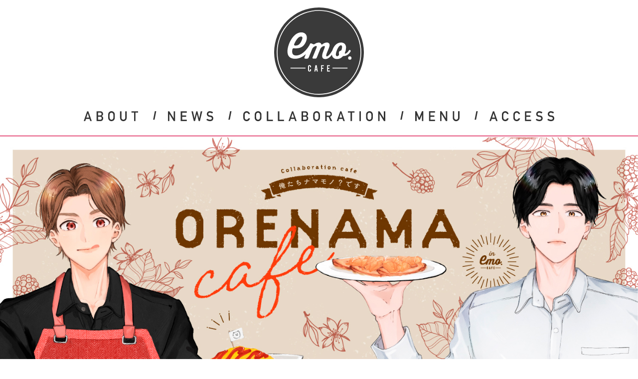

--- FILE ---
content_type: text/html; charset=UTF-8
request_url: https://emocafe.jp/collaboration/orenama-osaka/
body_size: 31051
content:
<!DOCTYPE html>
<html>
  <head>
    <meta charset="utf-8">
    <meta name="viewport" content="width=device-width,initial-scale=1.0,user-scalable=no"/>
    <link rel="stylesheet" href="https://emocafe.jp/wp-content/themes/emocafe-ikebukuro/assets/styles/style.css?20201001">
    <link rel="shortcut icon" href="https://emocafe.jp/wp-content/themes/emocafe-ikebukuro/assets/images/favicon.png">
    
    
		<!-- All in One SEO 4.3.7 - aioseo.com -->
		<title>【大阪】「俺たちナマモノ？です」コラボレーションカフェ | emocafe</title>
		<meta name="robots" content="max-image-preview:large" />
		<link rel="canonical" href="https://emocafe.jp/collaboration/orenama-osaka/" />
		<meta name="generator" content="All in One SEO (AIOSEO) 4.3.7" />
		<meta property="og:locale" content="ja_JP" />
		<meta property="og:site_name" content="emocafe" />
		<meta property="og:type" content="article" />
		<meta property="og:title" content="【大阪】「俺たちナマモノ？です」コラボレーションカフェ | emocafe" />
		<meta property="og:url" content="https://emocafe.jp/collaboration/orenama-osaka/" />
		<meta property="og:image" content="https://emocafe.jp/wp-content/uploads/2020/06/ogp.png" />
		<meta property="og:image:secure_url" content="https://emocafe.jp/wp-content/uploads/2020/06/ogp.png" />
		<meta property="og:image:width" content="1200" />
		<meta property="og:image:height" content="630" />
		<meta property="article:published_time" content="2023-07-12T10:00:31+00:00" />
		<meta property="article:modified_time" content="2023-08-17T09:00:34+00:00" />
		<meta name="twitter:card" content="summary_large_image" />
		<meta name="twitter:title" content="【大阪】「俺たちナマモノ？です」コラボレーションカフェ | emocafe" />
		<meta name="twitter:image" content="https://emocafe.jp/wp-content/uploads/2020/06/ogp.png" />
		<script type="application/ld+json" class="aioseo-schema">
			{"@context":"https:\/\/schema.org","@graph":[{"@type":"BreadcrumbList","@id":"https:\/\/emocafe.jp\/collaboration\/orenama-osaka\/#breadcrumblist","itemListElement":[{"@type":"ListItem","@id":"https:\/\/emocafe.jp\/#listItem","position":1,"item":{"@type":"WebPage","@id":"https:\/\/emocafe.jp\/","name":"\u30db\u30fc\u30e0","description":"emo cafe\u306f\u3055\u307e\u3056\u307e\u306a\u30b3\u30f3\u30c6\u30f3\u30c4\u3068\u306e\u30b3\u30e9\u30dc\u30ec\u30fc\u30b7\u30e7\u30f3\u3092\u5c55\u958b\u3059\u308b\u30af\u30ec\u30fc\u30d7\u30ab\u30d5\u30a7\u3067\u3059\u3002\u6c17\u8efd\u306b\u30b3\u30e9\u30dc\u30ec\u30fc\u30b7\u30e7\u30f3\u3092\u697d\u3057\u3093\u3067\u3044\u305f\u3060\u304f\u305f\u3081\u3001\u30a4\u30f3\u30b9\u30c8\u30a2\uff08\u5e97\u5185\u98f2\u98df\uff09\u30fb\u30c6\u30a4\u30af\u30a2\u30a6\u30c8\u306e\u30e1\u30cb\u30e5\u30fc\u3092\u3054\u7528\u610f\u3057\u3066\u304a\u308a\u307e\u3059\u3002\u898b\u3066\u30fb\u98df\u3079\u3066\u30fb\u8a9e\u3063\u3066\u697d\u3057\u3044\u7a7a\u9593\u3092\u304a\u697d\u3057\u307f\u304f\u3060\u3055\u3044\u3002","url":"https:\/\/emocafe.jp\/"},"nextItem":"https:\/\/emocafe.jp\/collaboration\/orenama-osaka\/#listItem"},{"@type":"ListItem","@id":"https:\/\/emocafe.jp\/collaboration\/orenama-osaka\/#listItem","position":2,"item":{"@type":"WebPage","@id":"https:\/\/emocafe.jp\/collaboration\/orenama-osaka\/","name":"\u3010\u5927\u962a\u3011\u300c\u4ffa\u305f\u3061\u30ca\u30de\u30e2\u30ce\uff1f\u3067\u3059\u300d\u30b3\u30e9\u30dc\u30ec\u30fc\u30b7\u30e7\u30f3\u30ab\u30d5\u30a7","url":"https:\/\/emocafe.jp\/collaboration\/orenama-osaka\/"},"previousItem":"https:\/\/emocafe.jp\/#listItem"}]},{"@type":"Organization","@id":"https:\/\/emocafe.jp\/#organization","name":"emocafe","url":"https:\/\/emocafe.jp\/"},{"@type":"Person","@id":"https:\/\/emocafe.jp\/author\/emocafe-editor\/#author","url":"https:\/\/emocafe.jp\/author\/emocafe-editor\/","name":"emocafe-editor","image":{"@type":"ImageObject","@id":"https:\/\/emocafe.jp\/collaboration\/orenama-osaka\/#authorImage","url":"https:\/\/secure.gravatar.com\/avatar\/d803619638e6a8685f5f6264e317202a?s=96&d=mm&r=g","width":96,"height":96,"caption":"emocafe-editor"}},{"@type":"WebPage","@id":"https:\/\/emocafe.jp\/collaboration\/orenama-osaka\/#webpage","url":"https:\/\/emocafe.jp\/collaboration\/orenama-osaka\/","name":"\u3010\u5927\u962a\u3011\u300c\u4ffa\u305f\u3061\u30ca\u30de\u30e2\u30ce\uff1f\u3067\u3059\u300d\u30b3\u30e9\u30dc\u30ec\u30fc\u30b7\u30e7\u30f3\u30ab\u30d5\u30a7 | emocafe","inLanguage":"ja","isPartOf":{"@id":"https:\/\/emocafe.jp\/#website"},"breadcrumb":{"@id":"https:\/\/emocafe.jp\/collaboration\/orenama-osaka\/#breadcrumblist"},"author":{"@id":"https:\/\/emocafe.jp\/author\/emocafe-editor\/#author"},"creator":{"@id":"https:\/\/emocafe.jp\/author\/emocafe-editor\/#author"},"image":{"@type":"ImageObject","url":"https:\/\/emocafe.jp\/wp-content\/uploads\/2023\/07\/3_orenamaoosaka_banner_EC.jpg","@id":"https:\/\/emocafe.jp\/#mainImage","width":500,"height":500},"primaryImageOfPage":{"@id":"https:\/\/emocafe.jp\/collaboration\/orenama-osaka\/#mainImage"},"datePublished":"2023-07-12T10:00:31+09:00","dateModified":"2023-08-17T09:00:34+09:00"},{"@type":"WebSite","@id":"https:\/\/emocafe.jp\/#website","url":"https:\/\/emocafe.jp\/","name":"emocafe","inLanguage":"ja","publisher":{"@id":"https:\/\/emocafe.jp\/#organization"}}]}
		</script>
		<script type="text/javascript" >
			window.ga=window.ga||function(){(ga.q=ga.q||[]).push(arguments)};ga.l=+new Date;
			ga('create', "UA-134696822-19", 'auto');
			ga('send', 'pageview');
		</script>
		<script async src="https://www.google-analytics.com/analytics.js"></script>
		<!-- All in One SEO -->

<link rel='dns-prefetch' href='//s.w.org' />
<link rel="alternate" type="application/rss+xml" title="emocafe &raquo; 【大阪】「俺たちナマモノ？です」コラボレーションカフェ のコメントのフィード" href="https://emocafe.jp/collaboration/orenama-osaka/feed/" />
		<script type="text/javascript">
			window._wpemojiSettings = {"baseUrl":"https:\/\/s.w.org\/images\/core\/emoji\/12.0.0-1\/72x72\/","ext":".png","svgUrl":"https:\/\/s.w.org\/images\/core\/emoji\/12.0.0-1\/svg\/","svgExt":".svg","source":{"concatemoji":"https:\/\/emocafe.jp\/wp-includes\/js\/wp-emoji-release.min.js?ver=5.4.18"}};
			/*! This file is auto-generated */
			!function(e,a,t){var n,r,o,i=a.createElement("canvas"),p=i.getContext&&i.getContext("2d");function s(e,t){var a=String.fromCharCode;p.clearRect(0,0,i.width,i.height),p.fillText(a.apply(this,e),0,0);e=i.toDataURL();return p.clearRect(0,0,i.width,i.height),p.fillText(a.apply(this,t),0,0),e===i.toDataURL()}function c(e){var t=a.createElement("script");t.src=e,t.defer=t.type="text/javascript",a.getElementsByTagName("head")[0].appendChild(t)}for(o=Array("flag","emoji"),t.supports={everything:!0,everythingExceptFlag:!0},r=0;r<o.length;r++)t.supports[o[r]]=function(e){if(!p||!p.fillText)return!1;switch(p.textBaseline="top",p.font="600 32px Arial",e){case"flag":return s([127987,65039,8205,9895,65039],[127987,65039,8203,9895,65039])?!1:!s([55356,56826,55356,56819],[55356,56826,8203,55356,56819])&&!s([55356,57332,56128,56423,56128,56418,56128,56421,56128,56430,56128,56423,56128,56447],[55356,57332,8203,56128,56423,8203,56128,56418,8203,56128,56421,8203,56128,56430,8203,56128,56423,8203,56128,56447]);case"emoji":return!s([55357,56424,55356,57342,8205,55358,56605,8205,55357,56424,55356,57340],[55357,56424,55356,57342,8203,55358,56605,8203,55357,56424,55356,57340])}return!1}(o[r]),t.supports.everything=t.supports.everything&&t.supports[o[r]],"flag"!==o[r]&&(t.supports.everythingExceptFlag=t.supports.everythingExceptFlag&&t.supports[o[r]]);t.supports.everythingExceptFlag=t.supports.everythingExceptFlag&&!t.supports.flag,t.DOMReady=!1,t.readyCallback=function(){t.DOMReady=!0},t.supports.everything||(n=function(){t.readyCallback()},a.addEventListener?(a.addEventListener("DOMContentLoaded",n,!1),e.addEventListener("load",n,!1)):(e.attachEvent("onload",n),a.attachEvent("onreadystatechange",function(){"complete"===a.readyState&&t.readyCallback()})),(n=t.source||{}).concatemoji?c(n.concatemoji):n.wpemoji&&n.twemoji&&(c(n.twemoji),c(n.wpemoji)))}(window,document,window._wpemojiSettings);
		</script>
		<style type="text/css">
img.wp-smiley,
img.emoji {
	display: inline !important;
	border: none !important;
	box-shadow: none !important;
	height: 1em !important;
	width: 1em !important;
	margin: 0 .07em !important;
	vertical-align: -0.1em !important;
	background: none !important;
	padding: 0 !important;
}
</style>
	<link rel='stylesheet' id='wp-block-library-css'  href='https://emocafe.jp/wp-includes/css/dist/block-library/style.min.css?ver=5.4.18' type='text/css' media='all' />
<link rel='https://api.w.org/' href='https://emocafe.jp/wp-json/' />
<link rel="EditURI" type="application/rsd+xml" title="RSD" href="https://emocafe.jp/xmlrpc.php?rsd" />
<link rel="wlwmanifest" type="application/wlwmanifest+xml" href="https://emocafe.jp/wp-includes/wlwmanifest.xml" /> 
<link rel='prev' title='【原宿】「地元最高！」コラボレーションカフェ' href='https://emocafe.jp/collaboration/jimotosaiko/' />
<link rel='next' title='【大阪】「B＋LIBRARY」コラボレーションカフェ Vol.3' href='https://emocafe.jp/collaboration/blibrary-3-osaka/' />
<meta name="generator" content="WordPress 5.4.18" />
<link rel='shortlink' href='https://emocafe.jp/?p=1316' />
<link rel="alternate" type="application/json+oembed" href="https://emocafe.jp/wp-json/oembed/1.0/embed?url=https%3A%2F%2Femocafe.jp%2Fcollaboration%2Forenama-osaka%2F" />
<link rel="alternate" type="text/xml+oembed" href="https://emocafe.jp/wp-json/oembed/1.0/embed?url=https%3A%2F%2Femocafe.jp%2Fcollaboration%2Forenama-osaka%2F&#038;format=xml" />
  </head>
  <body>
    
<header class="header"><a href="https://emocafe.jp" class="header-logo"><svg id="レイヤー_1" data-name="レイヤー 1" xmlns="http://www.w3.org/2000/svg" viewBox="0 0 181 181"><defs><style>.header-logo-1{fill:#3a3a3a;}.header-logo-2{fill:none;stroke:#fff;stroke-miterlimit:10;stroke-width:1.71px;}.header-logo-3{fill:#fff;}</style></defs><path class="header-logo-1" d="M730.89,511.78a90.51,90.51,0,1,1-90.5-90.5,90.5,90.5,0,0,1,90.5,90.5" transform="translate(-549.88 -421.28)"/><circle class="header-logo-2" cx="640.39" cy="511.78" r="84.5" transform="translate(-426.05 727.05) rotate(-89.57)"/><path class="header-logo-3" d="M676.8,525.23a14.85,14.85,0,0,0,10.68-4.58,4,4,0,0,1,3.55-1.53c5.37-.18,10-4,13.07-9.22,1.16-2-2-4.21-3.18-2.26-2.14,3.66-4.52,5.8-7,6.66-1.16.36-1.77-.31-1.29-1.47A28.18,28.18,0,0,0,695,502.39c0-6.66-3.85-10.45-10.26-10.45-9.39,0-15.14,8.37-17.37,15.94-4.29,7.25-8.56,12-11.22,12-1,0-2.38-.73.49-7.81l3.24-7.88c1.22-3.12,1.89-5.31,1.89-7.09,0-3.17-2.14-5.13-5.62-5.13s-6.84,1.84-9.22,3.73c-1,.79-1.53.67-1.95-.55-.74-2-2.57-3.18-5.2-3.18a14.54,14.54,0,0,0-7.75,2.69,3.32,3.32,0,0,1-4,.37l-2.51-1.1c-1.77-.8-2.87-.37-3.6,1.46l-.71,1.74h0c-7.33,12.4-17.48,21-27,21-8.79,0-8.49-7.42-7.61-11.72a3.23,3.23,0,0,1,3.71-2.83c10.93.78,18.45-2.15,23.14-12,5.67-11.71.78-20.11-8.79-20.11-16.4,0-27.93,24.41-27.93,38.48,0,9.66,5.37,14.74,15.24,14.74,8.69,0,16-4,21.86-9.49l-2.7,6.65c-.67,1.71-.06,2.63,1.77,2.63h3a3.6,3.6,0,0,0,3.85-2.63l6.9-17a9,9,0,0,1,2.14-3.05c2.14-1.9,4.22-2.87,5.44-2.87,1,0,1.71.49,1.71,1.34s-1,3.48-2.14,6.23l-6.29,15.33c-.67,1.71-.06,2.63,1.77,2.63h3a3.6,3.6,0,0,0,3.85-2.63l6.9-17a7.9,7.9,0,0,1,2.2-3c2.08-1.9,4.15-2.81,5.44-2.81.91,0,1.59.49,1.59,1.34s-1,3.36-2.14,6.23L648.88,510c-4.39,10.93-1.65,15.27,4.28,15.27,5,0,9.36-3.58,13.25-8.77C667.1,521.94,670.85,525.23,676.8,525.23Zm7.75-27.61c1.35,0,2.45,1,2.45,3.3a18.4,18.4,0,0,1-1,5.32c-.43,1.46-.8,1.83-2.26,2.19a4.5,4.5,0,0,0-3.3,4.34,9.09,9.09,0,0,0,.12,1.28c.67,2.57,0,4-2.2,5.13a3.16,3.16,0,0,1-1.46.37c-1.53,0-2.51-1.34-2.51-3.42C674.35,511.24,679.54,497.62,684.55,497.62Zm-94.17-2.56c2.24-5.08,7.32-15.23,13.67-15.23,3.42,0,3.81,2.83.88,9.08-2.25,4.78-5.37,9.37-12.5,9.18C590.47,498.09,589.6,496.82,590.38,495.06Z" transform="translate(-549.88 -421.28)"/><path class="header-logo-3" d="M702.56,519.84a3.37,3.37,0,1,0,3.37,3.37A3.36,3.36,0,0,0,702.56,519.84Z" transform="translate(-549.88 -421.28)"/><path class="header-logo-3" d="M621.32,537.4a3.09,3.09,0,0,0-3.09,3.08v7.08a3.09,3.09,0,0,0,6.17,0v-1.8h-2v1.77a1.08,1.08,0,0,1-.33.8,1.13,1.13,0,0,1-.8.32,1.1,1.1,0,0,1-.78-.32,1.08,1.08,0,0,1-.33-.8v-7.08a1.09,1.09,0,0,1,.33-.8,1.07,1.07,0,0,1,.78-.33,1.13,1.13,0,0,1,1.13,1.13V542h2v-1.48a3,3,0,0,0-.9-2.18A3,3,0,0,0,621.32,537.4Z" transform="translate(-549.88 -421.28)"/><path class="header-logo-3" d="M633.14,537.56,631,550.47h2l.47-3h2l.46,3h2l-2.16-12.91Zm.61,8.05.72-5.09.72,5.09Z" transform="translate(-549.88 -421.28)"/><polygon class="header-logo-3" points="94.66 129.19 96.61 129.19 96.61 123.71 99.23 123.71 99.23 121.76 96.61 121.76 96.61 118.22 100.2 118.22 100.2 116.28 94.66 116.28 94.66 129.19"/><polygon class="header-logo-3" points="106.76 129.19 112.3 129.19 112.3 127.24 108.7 127.24 108.7 123.71 111.33 123.71 111.33 121.76 108.7 121.76 108.7 118.22 112.3 118.22 112.3 116.28 106.76 116.28 106.76 129.19"/><rect class="header-logo-3" x="32.95" y="121.41" width="30.27" height="1.61"/><rect class="header-logo-3" x="117.78" y="121.41" width="30.27" height="1.61"/></svg>
</a>
  <nav class="header-nav"><a href="https://emocafe.jp/#about" class="header-nav-item"><svg id="レイヤー_1" data-name="レイヤー 1" xmlns="http://www.w3.org/2000/svg" viewBox="0 0 114.67 20.99"><path d="M595.26,517.49h-7.51l-1.52,4.62h-3.18l7.2-20.65h2.51L600,522.11h-3.16Zm-.86-2.77-2.86-9h-.06l-2.86,9Z" transform="translate(-583.05 -501.29)"/><path d="M610.27,501.46h7.67a6,6,0,0,1,4.39,1.53,5.48,5.48,0,0,1,1.48,4,5,5,0,0,1-.58,2.43,3.94,3.94,0,0,1-.9,1.05,6.31,6.31,0,0,1-1.44.95v.06a4,4,0,0,1,2.45,1.77,5.92,5.92,0,0,1,.78,3,5.75,5.75,0,0,1-1.61,4.24,5.2,5.2,0,0,1-3.9,1.63h-8.34Zm3,2.77v5.94h4.33a3,3,0,0,0,2.42-.9,2.86,2.86,0,0,0,.79-2.07,3,3,0,0,0-.79-2.13,3.29,3.29,0,0,0-2.42-.84Zm0,8.71v6.22h4.63a3.1,3.1,0,0,0,2.45-.95,3.44,3.44,0,0,0,0-4.34,3.16,3.16,0,0,0-2.45-.93Z" transform="translate(-583.05 -501.29)"/><path d="M634.55,511.78a34.91,34.91,0,0,1,.21-4.82,5.68,5.68,0,0,1,.66-2,7,7,0,0,1,2.31-2.54,6.58,6.58,0,0,1,3.9-1.16,6.75,6.75,0,0,1,3.93,1.16,6.89,6.89,0,0,1,2.25,2.55,4.86,4.86,0,0,1,.7,2,67.85,67.85,0,0,1,0,9.6,4.89,4.89,0,0,1-.7,2,6.66,6.66,0,0,1-2.25,2.52,6.91,6.91,0,0,1-3.93,1.19,7.12,7.12,0,0,1-6.21-3.71c-.14-.32-.27-.61-.39-.9a5.7,5.7,0,0,1-.27-1.1A35,35,0,0,1,634.55,511.78Zm3,0a24.5,24.5,0,0,0,.22,4.13,3.79,3.79,0,0,0,2,2.78,3.31,3.31,0,0,0,1.82.47,3.5,3.5,0,0,0,1.86-.47,3.36,3.36,0,0,0,1.2-1,3.69,3.69,0,0,0,.8-1.75,26,26,0,0,0,.21-4.13,26.53,26.53,0,0,0-.21-4.15,3.62,3.62,0,0,0-.8-1.72,3.67,3.67,0,0,0-1.2-1.07,4.29,4.29,0,0,0-1.86-.44,4,4,0,0,0-1.82.44,3.9,3.9,0,0,0-1.26,1.07,3.5,3.5,0,0,0-.77,1.72A25,25,0,0,0,637.55,511.78Z" transform="translate(-583.05 -501.29)"/><path d="M659.64,501.46h3v13.32a4.3,4.3,0,0,0,1.17,3.22,3.79,3.79,0,0,0,2.86,1.16,3.91,3.91,0,0,0,2.9-1.16,4.45,4.45,0,0,0,1.14-3.22V501.46h3v13.65a7.08,7.08,0,0,1-2,5.17,7.24,7.24,0,0,1-10,0,6.8,6.8,0,0,1-2.06-5.16Z" transform="translate(-583.05 -501.29)"/><path d="M689.29,504.23h-5.42v-2.77h13.85v2.77h-5.43v17.88h-3Z" transform="translate(-583.05 -501.29)"/></svg></a><a href="https://emocafe.jp/#news" class="header-nav-item"><svg id="レイヤー_1" data-name="レイヤー 1" xmlns="http://www.w3.org/2000/svg" viewBox="0 0 134.77 29.67"><path d="M573,497.19h4l12.8,20.75h.08V497.19h4.28v29.19h-4.06l-12.78-20.75h-.08v20.75H573Z" transform="translate(-573 -496.95)"/><path d="M610.9,497.19H629v4.16H615.18v8.35h11.76v3.92H615.18v8.6H629v4.16H610.9Z" transform="translate(-573 -496.95)"/><path d="M642.76,497.19h4.52l4.44,20.75h.08l5.49-20.75h3.1l5.47,20.75h.07l4.46-20.75h4.52l-7.06,29.19h-3.58l-5.39-21.05h-.08l-5.41,21.05h-3.57Z" transform="translate(-573 -496.95)"/><path d="M689.87,519.31a12.2,12.2,0,0,0,8,2.91c3.68-.06,5.54-1.41,5.59-4.07q0-3.27-3.68-3.93l-3.75-.54a9.1,9.1,0,0,1-5.55-2.79,7.9,7.9,0,0,1-2-5.41,8.14,8.14,0,0,1,2.46-6.17c1.58-1.55,3.84-2.33,6.76-2.36a15.53,15.53,0,0,1,9.16,3l-2.38,3.64a12.64,12.64,0,0,0-7-2.25,5.24,5.24,0,0,0-3.3,1,3.83,3.83,0,0,0-1.41,3.17,3.24,3.24,0,0,0,.95,2.28,5.36,5.36,0,0,0,3,1.45c.78.13,1.84.28,3.18.46a8.7,8.7,0,0,1,5.88,2.94,8.47,8.47,0,0,1,1.88,5.45q-.21,8.39-9.92,8.5a15.73,15.73,0,0,1-10.79-4Z" transform="translate(-573 -496.95)"/></svg></a><a href="https://emocafe.jp/#collaboration" class="header-nav-item"><svg id="レイヤー_1" data-name="レイヤー 1" xmlns="http://www.w3.org/2000/svg" viewBox="0 0 412.34 28.95"><path d="M453.76,518.07a10.73,10.73,0,0,1-3.47,6.08,9.67,9.67,0,0,1-6.22,2.11,9.93,9.93,0,0,1-8.65-5.12q-.3-.64-.54-1.23a8.31,8.31,0,0,1-.38-1.53,75.7,75.7,0,0,1,0-13.24,7.88,7.88,0,0,1,.93-2.71,9.65,9.65,0,0,1,3.21-3.52,9.31,9.31,0,0,1,5.43-1.6,9.21,9.21,0,0,1,6.51,2.44,10.8,10.8,0,0,1,3.18,6h-4.44a6.34,6.34,0,0,0-1.85-2.94,5.35,5.35,0,0,0-3.41-1.19,5.51,5.51,0,0,0-2.54.6,5.39,5.39,0,0,0-1.75,1.47,4.82,4.82,0,0,0-1.08,2.37,35.54,35.54,0,0,0-.3,5.73,34.76,34.76,0,0,0,.3,5.7,4.92,4.92,0,0,0,1.08,2.41,5.16,5.16,0,0,0,1.75,1.43,4.79,4.79,0,0,0,2.54.64q3.53,0,5.27-3.89Z" transform="translate(-434.21 -497.31)"/><path d="M467.43,511.78a49.27,49.27,0,0,1,.28-6.65,7.94,7.94,0,0,1,.93-2.72,9.69,9.69,0,0,1,3.21-3.5,9.31,9.31,0,0,1,5.43-1.6,9.46,9.46,0,0,1,8.62,5.12,6.64,6.64,0,0,1,1,2.71,91.42,91.42,0,0,1,0,13.24,6.73,6.73,0,0,1-1,2.76,9.25,9.25,0,0,1-3.14,3.48,9.69,9.69,0,0,1-5.48,1.64,9.89,9.89,0,0,1-8.64-5.12c-.2-.43-.39-.84-.55-1.23a8.31,8.31,0,0,1-.38-1.53A49.08,49.08,0,0,1,467.43,511.78Zm4.17,0a34.4,34.4,0,0,0,.31,5.7,4.75,4.75,0,0,0,1.08,2.41,5,5,0,0,0,1.74,1.43,4.82,4.82,0,0,0,2.54.64,5.06,5.06,0,0,0,2.6-.64,4.74,4.74,0,0,0,1.66-1.43,5,5,0,0,0,1.12-2.41,36.36,36.36,0,0,0,.29-5.7,37.19,37.19,0,0,0-.29-5.73,6,6,0,0,0-2.78-3.84,5.86,5.86,0,0,0-2.6-.6,5.57,5.57,0,0,0-2.54.6,5.24,5.24,0,0,0-1.74,1.47,4.65,4.65,0,0,0-1.08,2.37A35.18,35.18,0,0,0,471.6,511.78Z" transform="translate(-434.21 -497.31)"/><path d="M502.57,497.54h4.18V522h13.44V526H502.57Z" transform="translate(-434.21 -497.31)"/><path d="M534.8,497.54H539V522h13.44V526H534.8Z" transform="translate(-434.21 -497.31)"/><path d="M582.74,519.65H572.28L570.16,526h-4.43l10-28.48h3.5l10,28.48h-4.4Zm-1.19-3.82-4-12.46h-.08l-4,12.46Z" transform="translate(-434.21 -497.31)"/><path d="M603.52,497.54h10.69c2.71,0,4.74.73,6.11,2.11a7.57,7.57,0,0,1,2.06,5.53,6.78,6.78,0,0,1-.81,3.36,5.53,5.53,0,0,1-1.25,1.45,8.83,8.83,0,0,1-2,1.3v.08a5.6,5.6,0,0,1,3.42,2.44,8.22,8.22,0,0,1,1.08,4.13,7.93,7.93,0,0,1-2.24,5.84,7.27,7.27,0,0,1-5.43,2.24H603.52Zm4.17,3.83v8.19h6a4.22,4.22,0,0,0,3.37-1.24,4,4,0,0,0,1.1-2.86,4.18,4.18,0,0,0-1.1-2.93,4.61,4.61,0,0,0-3.37-1.16Zm0,12V522h6.45a4.35,4.35,0,0,0,3.41-1.31,4.29,4.29,0,0,0-3.41-7.27Z" transform="translate(-434.21 -497.31)"/><path d="M637.19,511.78a48.72,48.72,0,0,1,.29-6.65,8.16,8.16,0,0,1,.92-2.72,9.64,9.64,0,0,1,3.22-3.5,9.3,9.3,0,0,1,5.42-1.6,9.46,9.46,0,0,1,8.63,5.12,6.79,6.79,0,0,1,1,2.71,87.77,87.77,0,0,1,0,13.24,6.88,6.88,0,0,1-1,2.76,9.34,9.34,0,0,1-3.14,3.48,9.72,9.72,0,0,1-5.49,1.64,9.93,9.93,0,0,1-8.64-5.12c-.2-.43-.38-.84-.55-1.23a8.38,8.38,0,0,1-.37-1.53A48.54,48.54,0,0,1,637.19,511.78Zm4.18,0a34.76,34.76,0,0,0,.3,5.7,4.92,4.92,0,0,0,1.08,2.41,5,5,0,0,0,1.75,1.43A4.76,4.76,0,0,0,647,522a5,5,0,0,0,2.6-.64,4.78,4.78,0,0,0,1.67-1.43,5.24,5.24,0,0,0,1.12-2.41,36.76,36.76,0,0,0,.28-5.7,37.59,37.59,0,0,0-.28-5.73,5.14,5.14,0,0,0-1.12-2.37,5,5,0,0,0-1.67-1.47,5.83,5.83,0,0,0-2.6-.6,5.49,5.49,0,0,0-2.53.6,5.18,5.18,0,0,0-1.75,1.47,4.82,4.82,0,0,0-1.08,2.37A35.54,35.54,0,0,0,641.37,511.78Z" transform="translate(-434.21 -497.31)"/><path d="M672.34,497.54h10.77a8.32,8.32,0,0,1,5.63,1.88,7.65,7.65,0,0,1,2.73,6.07,7.9,7.9,0,0,1-5.32,7.89L692.53,526h-5l-5.71-12.17h-5.35V526h-4.17ZM676.51,510h6.34a4.4,4.4,0,0,0,4.68-4.55,3.84,3.84,0,0,0-1.38-3.23,4.69,4.69,0,0,0-3.08-.88h-6.56Z" transform="translate(-434.21 -497.31)"/><path d="M722.7,519.65H712.24L710.12,526h-4.43l10-28.48h3.5l10,28.48h-4.4Zm-1.19-3.82-4-12.46h-.07l-4,12.46Z" transform="translate(-434.21 -497.31)"/><path d="M745.65,501.37h-7.56v-3.83h19.3v3.83h-7.56V526h-4.18Z" transform="translate(-434.21 -497.31)"/><path d="M771.49,497.54h4.18V526h-4.18Z" transform="translate(-434.21 -497.31)"/><path d="M790.73,511.78a48.72,48.72,0,0,1,.29-6.65,8.16,8.16,0,0,1,.92-2.72,9.64,9.64,0,0,1,3.22-3.5,9.3,9.3,0,0,1,5.42-1.6,9.46,9.46,0,0,1,8.63,5.12,6.79,6.79,0,0,1,1,2.71,87.77,87.77,0,0,1,0,13.24,6.88,6.88,0,0,1-1,2.76,9.34,9.34,0,0,1-3.14,3.48,9.72,9.72,0,0,1-5.49,1.64,9.93,9.93,0,0,1-8.64-5.12c-.2-.43-.38-.84-.55-1.23a8.38,8.38,0,0,1-.37-1.53A48.54,48.54,0,0,1,790.73,511.78Zm4.18,0a34.76,34.76,0,0,0,.3,5.7,4.92,4.92,0,0,0,1.08,2.41,5,5,0,0,0,1.75,1.43,4.76,4.76,0,0,0,2.53.64,5,5,0,0,0,2.6-.64,4.78,4.78,0,0,0,1.67-1.43,5.24,5.24,0,0,0,1.12-2.41,36.76,36.76,0,0,0,.28-5.7,37.59,37.59,0,0,0-.28-5.73,5.14,5.14,0,0,0-1.12-2.37,5,5,0,0,0-1.67-1.47,5.83,5.83,0,0,0-2.6-.6,5.49,5.49,0,0,0-2.53.6,5.18,5.18,0,0,0-1.75,1.47,4.82,4.82,0,0,0-1.08,2.37A35.54,35.54,0,0,0,794.91,511.78Z" transform="translate(-434.21 -497.31)"/><path d="M825.88,497.54h3.93l12.49,20.25h.08V497.54h4.18V526h-4l-12.47-20.24h-.08V526h-4.17Z" transform="translate(-434.21 -497.31)"/></svg></a><a href="#menu" class="header-nav-item"><svg id="レイヤー_1" data-name="レイヤー 1" xmlns="http://www.w3.org/2000/svg" viewBox="0 0 128.46 28.71"><path d="M576.16,497.43h3.93L588,516l7.76-18.56h4V525.9h-4.18V508.14h-.09l-5.78,13.68h-3.48l-5.77-13.68h-.08V525.9h-4.17Z" transform="translate(-576.16 -497.43)"/><path d="M616.06,497.43h17.62v4.06H620.23v8.15h11.48v3.82H620.23v8.38h13.45v4.06H616.06Z" transform="translate(-576.16 -497.43)"/><path d="M648.33,497.43h3.94l12.49,20.24h.08V497.43H669V525.9h-4l-12.47-20.24h-.08V525.9h-4.18Z" transform="translate(-576.16 -497.43)"/><path d="M685,497.43h4.18V515.8a6,6,0,0,0,1.62,4.44,5.33,5.33,0,0,0,4,1.6,5.45,5.45,0,0,0,4-1.6,6.1,6.1,0,0,0,1.59-4.44V497.43h4.18v18.83a9.89,9.89,0,0,1-16.73,7.13,9.32,9.32,0,0,1-2.88-7.12Z" transform="translate(-576.16 -497.43)"/></svg></a><a href="https://emocafe.jp/#access" class="header-nav-item"><svg id="レイヤー_1" data-name="レイヤー 1" xmlns="http://www.w3.org/2000/svg" viewBox="0 0 187.85 28.95"><path d="M563.47,519.65H553L550.89,526h-4.43l10-28.48H560L570,526h-4.4Zm-1.19-3.82-4-12.46h-.08l-4,12.46Z" transform="translate(-546.46 -497.31)"/><path d="M602,518.07a10.72,10.72,0,0,1-3.46,6.08,9.68,9.68,0,0,1-6.23,2.11,9.93,9.93,0,0,1-8.64-5.12c-.2-.43-.38-.84-.55-1.23a8.31,8.31,0,0,1-.38-1.53,78.4,78.4,0,0,1,0-13.24,8.32,8.32,0,0,1,.93-2.71,9.69,9.69,0,0,1,3.22-3.52,9.31,9.31,0,0,1,5.43-1.6,9.17,9.17,0,0,1,6.5,2.44,10.8,10.8,0,0,1,3.18,6h-4.43a6.28,6.28,0,0,0-1.86-2.94,5.31,5.31,0,0,0-3.41-1.19,5.57,5.57,0,0,0-2.54.6,5.24,5.24,0,0,0-1.74,1.47,4.82,4.82,0,0,0-1.08,2.37,35.54,35.54,0,0,0-.3,5.73,34.76,34.76,0,0,0,.3,5.7,4.92,4.92,0,0,0,1.08,2.41,5,5,0,0,0,1.74,1.43,4.82,4.82,0,0,0,2.54.64q3.53,0,5.27-3.89Z" transform="translate(-546.46 -497.31)"/><path d="M635.19,518.07a10.72,10.72,0,0,1-3.46,6.08,9.7,9.7,0,0,1-6.23,2.11,9.89,9.89,0,0,1-8.64-5.12c-.2-.43-.39-.84-.55-1.23a8.31,8.31,0,0,1-.38-1.53,78.4,78.4,0,0,1,0-13.24,7.88,7.88,0,0,1,.93-2.71,9.69,9.69,0,0,1,3.22-3.52,9.31,9.31,0,0,1,5.43-1.6,9.17,9.17,0,0,1,6.5,2.44,10.8,10.8,0,0,1,3.18,6h-4.43a6.28,6.28,0,0,0-1.86-2.94,5.31,5.31,0,0,0-3.41-1.19,5.54,5.54,0,0,0-2.54.6,5.24,5.24,0,0,0-1.74,1.47,4.65,4.65,0,0,0-1.08,2.37,35.18,35.18,0,0,0-.31,5.73,34.4,34.4,0,0,0,.31,5.7,4.75,4.75,0,0,0,1.08,2.41,5,5,0,0,0,1.74,1.43,4.82,4.82,0,0,0,2.54.64q3.53,0,5.27-3.89Z" transform="translate(-546.46 -497.31)"/><path d="M649.37,497.54H667v4.07H653.54v8.14H665v3.83H653.54V522H667V526H649.37Z" transform="translate(-546.46 -497.31)"/><path d="M683.24,519.12a11.89,11.89,0,0,0,7.84,2.84c3.59-.05,5.4-1.37,5.46-4q0-3.18-3.6-3.83l-3.65-.53a8.91,8.91,0,0,1-5.41-2.71,7.69,7.69,0,0,1-1.91-5.28,7.92,7.92,0,0,1,2.4-6,9.19,9.19,0,0,1,6.59-2.31,15.19,15.19,0,0,1,8.94,2.94l-2.33,3.55a12.32,12.32,0,0,0-6.83-2.19,5.13,5.13,0,0,0-3.22,1,3.78,3.78,0,0,0-1.38,3.09,3.2,3.2,0,0,0,.93,2.23,5.24,5.24,0,0,0,3,1.41c.76.13,1.79.28,3.1.45a8.5,8.5,0,0,1,5.74,2.87,8.26,8.26,0,0,1,1.83,5.32q-.21,8.16-9.68,8.29a15.4,15.4,0,0,1-10.53-3.89Z" transform="translate(-546.46 -497.31)"/><path d="M716.84,519.12a11.89,11.89,0,0,0,7.84,2.84q5.37-.08,5.45-4,0-3.18-3.59-3.83l-3.65-.53a8.94,8.94,0,0,1-5.42-2.71,7.74,7.74,0,0,1-1.91-5.28,7.92,7.92,0,0,1,2.4-6,9.21,9.21,0,0,1,6.6-2.31,15.19,15.19,0,0,1,8.94,2.94l-2.33,3.55a12.34,12.34,0,0,0-6.83-2.19,5.13,5.13,0,0,0-3.22,1,3.72,3.72,0,0,0-1.38,3.09,3.2,3.2,0,0,0,.93,2.23,5.18,5.18,0,0,0,3,1.41c.75.13,1.79.28,3.1.45a8.45,8.45,0,0,1,5.73,2.87,8.21,8.21,0,0,1,1.84,5.32q-.21,8.16-9.68,8.29a15.4,15.4,0,0,1-10.53-3.89Z" transform="translate(-546.46 -497.31)"/></svg></a></nav>
  <div class="menu-trigger"><span></span><span></span><span></span></div>
</header>    <main class="page">
      <section class="section-kv"><img src="https://emocafe.jp/wp-content/uploads/2023/07/2_orenamaoosaka_banner_1500877.jpg" class="page-kv"></section>
      <nav class="page-nav">
        <div class="page-nav-inner"><a href="#info" class="page-nav-item"><svg id="レイヤー_1" data-name="レイヤー 1" xmlns="http://www.w3.org/2000/svg" viewBox="0 0 88.88 23.88"><defs></defs><path class="info-1" d="M595.94,500h3.45v23.49h-3.45Z" transform="translate(-595.94 -499.84)"/><path class="info-1" d="M612.5,500h3.25l10.31,16.7h.06V500h3.45v23.49H626.3L616,506.83H616v16.7H612.5Z" transform="translate(-595.94 -499.84)"/><path class="info-1" d="M643.12,500h14.53v3.35H646.56v6.94H656v3.16h-9.47v10h-3.44Z" transform="translate(-595.94 -499.84)"/><path class="info-1" d="M668.59,511.78a40.28,40.28,0,0,1,.23-5.49,6.59,6.59,0,0,1,.77-2.24,8,8,0,0,1,2.65-2.89,7.61,7.61,0,0,1,4.47-1.32,7.81,7.81,0,0,1,7.12,4.22,5.51,5.51,0,0,1,.79,2.25,71.08,71.08,0,0,1,0,10.92,5.5,5.5,0,0,1-.79,2.27,7.61,7.61,0,0,1-2.59,2.87,7.94,7.94,0,0,1-4.53,1.35,8.16,8.16,0,0,1-7.12-4.22c-.17-.35-.32-.69-.46-1a7.25,7.25,0,0,1-.31-1.26A40.17,40.17,0,0,1,668.59,511.78Zm3.44,0a29.15,29.15,0,0,0,.25,4.7,4.11,4.11,0,0,0,.89,2,4.2,4.2,0,0,0,1.44,1.18,4,4,0,0,0,2.1.53,4.22,4.22,0,0,0,2.14-.53,3.86,3.86,0,0,0,1.37-1.18,4.24,4.24,0,0,0,.93-2,31.26,31.26,0,0,0,.23-4.7,32,32,0,0,0-.23-4.73,4.18,4.18,0,0,0-.93-1.95,4,4,0,0,0-1.37-1.21,4.79,4.79,0,0,0-2.14-.5,4.55,4.55,0,0,0-2.1.5,4.39,4.39,0,0,0-1.44,1.21,4,4,0,0,0-.89,1.95A29.87,29.87,0,0,0,672,511.78Z" transform="translate(-595.94 -499.84)"/></svg>
</a><a href="#menu" class="page-nav-item"><svg id="レイヤー_1" data-name="レイヤー 1" xmlns="http://www.w3.org/2000/svg" viewBox="0 0 128.46 28.71"><path d="M576.16,497.43h3.93L588,516l7.76-18.56h4V525.9h-4.18V508.14h-.09l-5.78,13.68h-3.48l-5.77-13.68h-.08V525.9h-4.17Z" transform="translate(-576.16 -497.43)"/><path d="M616.06,497.43h17.62v4.06H620.23v8.15h11.48v3.82H620.23v8.38h13.45v4.06H616.06Z" transform="translate(-576.16 -497.43)"/><path d="M648.33,497.43h3.94l12.49,20.24h.08V497.43H669V525.9h-4l-12.47-20.24h-.08V525.9h-4.18Z" transform="translate(-576.16 -497.43)"/><path d="M685,497.43h4.18V515.8a6,6,0,0,0,1.62,4.44,5.33,5.33,0,0,0,4,1.6,5.45,5.45,0,0,0,4-1.6,6.1,6.1,0,0,0,1.59-4.44V497.43h4.18v18.83a9.89,9.89,0,0,1-16.73,7.13,9.32,9.32,0,0,1-2.88-7.12Z" transform="translate(-576.16 -497.43)"/></svg></a><a href="#present" class="page-nav-item"><svg id="レイヤー_1" data-name="レイヤー 1" xmlns="http://www.w3.org/2000/svg" viewBox="0 0 167.1 23.88"><defs><style></style></defs><path class="present-1" d="M556.83,500h8.25a13,13,0,0,1,2.6.25,7,7,0,0,1,2.53,1.39,5.66,5.66,0,0,1,1.74,2.25,7.5,7.5,0,0,1,.7,3.36,7.24,7.24,0,0,1-1.78,4.75,6.64,6.64,0,0,1-5.34,2.32h-5.25v9.17h-3.45Zm3.45,11h5.11a3.6,3.6,0,0,0,2.9-1.23,4.1,4.1,0,0,0,.92-2.59,4.71,4.71,0,0,0-.38-2,2.87,2.87,0,0,0-1.09-1.15,4.26,4.26,0,0,0-2.47-.66h-5Z" transform="translate(-556.83 -499.84)"/><path class="present-1" d="M582.13,500H591a6.86,6.86,0,0,1,4.64,1.54,6.35,6.35,0,0,1,2.26,5,6.51,6.51,0,0,1-4.4,6.51l5.27,10.43H594.7l-4.71-10h-4.41v10h-3.45Zm3.45,10.29h5.22a3.63,3.63,0,0,0,3.87-3.74,3.15,3.15,0,0,0-1.15-2.67,3.87,3.87,0,0,0-2.53-.73h-5.41Z" transform="translate(-556.83 -499.84)"/><path class="present-1" d="M608.16,500H622.7v3.35H611.61v6.72h9.46v3.15h-9.46v6.92H622.7v3.35H608.16Z" transform="translate(-556.83 -499.84)"/><path class="present-1" d="M633.53,517.84a9.79,9.79,0,0,0,6.47,2.34q4.43-.06,4.5-3.27c0-1.76-1-2.81-3-3.17-.92-.12-1.92-.27-3-.43a7.35,7.35,0,0,1-4.47-2.24,6.39,6.39,0,0,1-1.58-4.36,6.49,6.49,0,0,1,2-5,7.54,7.54,0,0,1,5.44-1.91,12.58,12.58,0,0,1,7.37,2.43l-1.92,2.92a10.18,10.18,0,0,0-5.64-1.8,4.19,4.19,0,0,0-2.65.82,3.09,3.09,0,0,0-1.14,2.55,2.65,2.65,0,0,0,.76,1.84,4.43,4.43,0,0,0,2.46,1.16c.62.1,1.47.23,2.56.37a7,7,0,0,1,4.73,2.37,6.8,6.8,0,0,1,1.51,4.39c-.11,4.49-2.78,6.77-8,6.83a12.72,12.72,0,0,1-8.69-3.2Z" transform="translate(-556.83 -499.84)"/><path class="present-1" d="M657.66,500H672.2v3.35H661.1v6.72h9.47v3.15H661.1v6.92h11.1v3.35H657.66Z" transform="translate(-556.83 -499.84)"/><path class="present-1" d="M681.69,500h3.25l10.3,16.7h.06V500h3.45v23.49h-3.26l-10.29-16.7h-.07v16.7h-3.44Z" transform="translate(-556.83 -499.84)"/><path class="present-1" d="M714.25,503.19H708V500h15.93v3.15H717.7v20.34h-3.45Z" transform="translate(-556.83 -499.84)"/></svg>
</a><a href="#goods" class="page-nav-item"><svg id="レイヤー_1" data-name="レイヤー 1" xmlns="http://www.w3.org/2000/svg" viewBox="0 0 129.75 23.88"><defs></defs><path class="goods-1" d="M583.66,510.61h8.09v4.78a8.4,8.4,0,0,1-2.34,5.9,7.89,7.89,0,0,1-5.77,2.43,7.8,7.8,0,0,1-4.48-1.35,7.71,7.71,0,0,1-2.65-2.87c-.17-.35-.32-.69-.45-1a7.17,7.17,0,0,1-.32-1.26,64.92,64.92,0,0,1,0-10.92,6.79,6.79,0,0,1,.77-2.25,8,8,0,0,1,2.65-2.9,7.71,7.71,0,0,1,4.48-1.32,7.55,7.55,0,0,1,5.36,2,9,9,0,0,1,2.63,4.94H588a5.21,5.21,0,0,0-1.53-2.43,4.44,4.44,0,0,0-2.81-1,4.55,4.55,0,0,0-2.1.5,4.25,4.25,0,0,0-1.43,1.21,3.87,3.87,0,0,0-.89,1.95,28.67,28.67,0,0,0-.25,4.73,28,28,0,0,0,.25,4.7,3.93,3.93,0,0,0,.89,2,4.62,4.62,0,0,0,3.53,1.71,4.34,4.34,0,0,0,3.33-1.42,5,5,0,0,0,1.34-3.58V514h-4.64Z" transform="translate(-575.51 -499.84)"/><path class="goods-1" d="M604,511.78a40.28,40.28,0,0,1,.23-5.49,6.82,6.82,0,0,1,.76-2.24,8,8,0,0,1,2.66-2.89,7.58,7.58,0,0,1,4.47-1.32,7.81,7.81,0,0,1,7.12,4.22,5.51,5.51,0,0,1,.79,2.25,74.63,74.63,0,0,1,0,10.92,5.5,5.5,0,0,1-.79,2.27,7.61,7.61,0,0,1-2.59,2.87,7.94,7.94,0,0,1-4.53,1.35A8.19,8.19,0,0,1,605,519.5l-.45-1a7.25,7.25,0,0,1-.31-1.26A40.17,40.17,0,0,1,604,511.78Zm3.44,0a28,28,0,0,0,.25,4.7,4,4,0,0,0,.89,2,4.2,4.2,0,0,0,1.44,1.18,4,4,0,0,0,2.09.53,4.23,4.23,0,0,0,2.15-.53,3.86,3.86,0,0,0,1.37-1.18,4.14,4.14,0,0,0,.92-2,29.53,29.53,0,0,0,.24-4.7,30.26,30.26,0,0,0-.24-4.73,4.08,4.08,0,0,0-.92-1.95,4,4,0,0,0-1.37-1.21,4.8,4.8,0,0,0-2.15-.5,4.51,4.51,0,0,0-2.09.5,4.39,4.39,0,0,0-1.44,1.21,4,4,0,0,0-.89,1.95A28.67,28.67,0,0,0,607.42,511.78Z" transform="translate(-575.51 -499.84)"/><path class="goods-1" d="M632.44,511.78a42.06,42.06,0,0,1,.23-5.49,6.59,6.59,0,0,1,.77-2.24,8,8,0,0,1,2.65-2.89,7.64,7.64,0,0,1,4.48-1.32,7.81,7.81,0,0,1,7.11,4.22,5.51,5.51,0,0,1,.8,2.25,74.63,74.63,0,0,1,0,10.92,5.5,5.5,0,0,1-.8,2.27,7.53,7.53,0,0,1-2.59,2.87,7.91,7.91,0,0,1-4.52,1.35,7.8,7.8,0,0,1-4.48-1.35,7.71,7.71,0,0,1-2.65-2.87c-.17-.35-.32-.69-.45-1a7.17,7.17,0,0,1-.32-1.26A42,42,0,0,1,632.44,511.78Zm3.44,0a29.15,29.15,0,0,0,.25,4.7,4.54,4.54,0,0,0,4.43,3.7,4.19,4.19,0,0,0,2.14-.53,4,4,0,0,0,1.38-1.18,4.33,4.33,0,0,0,.92-2,29.92,29.92,0,0,0,.23-4.7,30.65,30.65,0,0,0-.23-4.73,4.27,4.27,0,0,0-.92-1.95,4.16,4.16,0,0,0-1.38-1.21,4.76,4.76,0,0,0-2.14-.5,4.58,4.58,0,0,0-2.1.5A4.25,4.25,0,0,0,637,505.1a4,4,0,0,0-.9,1.95A29.87,29.87,0,0,0,635.88,511.78Z" transform="translate(-575.51 -499.84)"/><path class="goods-1" d="M661.51,500h8a7.6,7.6,0,0,1,6.94,4,7.16,7.16,0,0,1,1,2.77,47.89,47.89,0,0,1,.17,5,36.46,36.46,0,0,1-.26,5.29,6.31,6.31,0,0,1-.38,1.35,11,11,0,0,1-.64,1.21,7.93,7.93,0,0,1-2.78,2.74,7.69,7.69,0,0,1-4.32,1.16h-7.73ZM665,520.18h4.12a4.62,4.62,0,0,0,4.22-2,4,4,0,0,0,.74-1.92c.09-.77.14-2.2.14-4.3s0-3.51-.14-4.39a4.17,4.17,0,0,0-.89-2.15,4.53,4.53,0,0,0-4.07-2H665Z" transform="translate(-575.51 -499.84)"/><path class="goods-1" d="M690.85,517.84a9.79,9.79,0,0,0,6.47,2.34q4.42-.06,4.5-3.27c0-1.76-1-2.81-3-3.17-.92-.12-1.92-.27-3-.43a7.35,7.35,0,0,1-4.47-2.24,6.39,6.39,0,0,1-1.58-4.36,6.53,6.53,0,0,1,2-5,7.54,7.54,0,0,1,5.44-1.91,12.58,12.58,0,0,1,7.37,2.43l-1.92,2.92a10.17,10.17,0,0,0-5.63-1.8,4.2,4.2,0,0,0-2.66.82,3.09,3.09,0,0,0-1.14,2.55,2.66,2.66,0,0,0,.77,1.84,4.4,4.4,0,0,0,2.45,1.16c.62.1,1.47.23,2.56.37a7,7,0,0,1,4.73,2.37,6.8,6.8,0,0,1,1.51,4.39c-.11,4.49-2.78,6.77-8,6.83a12.72,12.72,0,0,1-8.69-3.2Z" transform="translate(-575.51 -499.84)"/></svg>
</a><a href="#reserve" class="page-nav-item"><svg id="レイヤー_1" data-name="レイヤー 1" xmlns="http://www.w3.org/2000/svg" viewBox="0 0 164.58 23.88"><defs></defs><path class="reserve-1" d="M558.09,500H567a6.88,6.88,0,0,1,4.64,1.54,6.34,6.34,0,0,1,2.25,5,6.51,6.51,0,0,1-4.39,6.51l5.27,10.43h-4.1l-4.71-10h-4.41v10h-3.45Zm3.45,10.29h5.23a3.61,3.61,0,0,0,3.86-3.74,3.18,3.18,0,0,0-1.14-2.67,3.92,3.92,0,0,0-2.54-.73h-5.41Z" transform="translate(-558.09 -499.84)"/><path class="reserve-1" d="M584.12,500h14.54v3.35H587.57v6.72H597v3.15h-9.47v6.92h11.09v3.35H584.12Z" transform="translate(-558.09 -499.84)"/><path class="reserve-1" d="M609.49,517.84a9.81,9.81,0,0,0,6.47,2.34q4.44-.06,4.5-3.27c0-1.76-1-2.81-3-3.17l-3-.43a7.32,7.32,0,0,1-4.46-2.24,6.34,6.34,0,0,1-1.58-4.36,6.52,6.52,0,0,1,2-5,7.56,7.56,0,0,1,5.44-1.91,12.59,12.59,0,0,1,7.38,2.43l-1.92,2.92a10.2,10.2,0,0,0-5.64-1.8,4.22,4.22,0,0,0-2.66.82,3.09,3.09,0,0,0-1.14,2.55,2.66,2.66,0,0,0,.77,1.84,4.43,4.43,0,0,0,2.45,1.16c.62.1,1.48.23,2.56.37a7,7,0,0,1,4.73,2.37,6.8,6.8,0,0,1,1.51,4.39q-.17,6.74-8,6.83a12.74,12.74,0,0,1-8.69-3.2Z" transform="translate(-558.09 -499.84)"/><path class="reserve-1" d="M633.62,500h14.54v3.35H637.07v6.72h9.47v3.15h-9.47v6.92h11.09v3.35H633.62Z" transform="translate(-558.09 -499.84)"/><path class="reserve-1" d="M657.65,500h8.89a6.84,6.84,0,0,1,4.64,1.54,6.32,6.32,0,0,1,2.26,5,6.52,6.52,0,0,1-4.39,6.51l5.26,10.43h-4.09l-4.71-10H661.1v10h-3.45Zm3.45,10.29h5.22a3.63,3.63,0,0,0,3.87-3.74,3.18,3.18,0,0,0-1.14-2.67,3.92,3.92,0,0,0-2.54-.73H661.1Z" transform="translate(-558.09 -499.84)"/><path class="reserve-1" d="M681.3,500h3.64l5.16,17.89h.06L695.34,500H699l-7.52,23.49h-2.68Z" transform="translate(-558.09 -499.84)"/><path class="reserve-1" d="M708.14,500h14.54v3.35h-11.1v6.72h9.47v3.15h-9.47v6.92h11.1v3.35H708.14Z" transform="translate(-558.09 -499.84)"/></svg>
</a></div>
      </nav>
      <section id="info" class="page-section-info">
        <div class="page-section-heading">
          <div class="page-heading-box"><svg id="レイヤー_1" data-name="レイヤー 1" xmlns="http://www.w3.org/2000/svg" viewBox="0 0 336.42 28.95"><defs></defs><path class="information-1" d="M472.17,497.54h4.18V526h-4.18Z" transform="translate(-472.17 -497.31)"/><path class="information-1" d="M492.15,497.54h3.93l12.49,20.25h.08V497.54h4.18V526h-4L496.4,505.78h-.08V526h-4.17Z" transform="translate(-472.17 -497.31)"/><path class="information-1" d="M529.15,497.54h17.62v4.07H533.33V510H544.8v3.82H533.33V526h-4.18Z" transform="translate(-472.17 -497.31)"/><path class="information-1" d="M559.93,511.78a48.72,48.72,0,0,1,.29-6.65,8.16,8.16,0,0,1,.92-2.72,9.64,9.64,0,0,1,3.22-3.5,9.3,9.3,0,0,1,5.42-1.6,9.46,9.46,0,0,1,8.63,5.12,6.79,6.79,0,0,1,1,2.71,87.77,87.77,0,0,1,0,13.24,6.88,6.88,0,0,1-1,2.76,9.34,9.34,0,0,1-3.14,3.48,9.7,9.7,0,0,1-5.49,1.64,9.93,9.93,0,0,1-8.64-5.12c-.2-.43-.38-.84-.55-1.23a8.38,8.38,0,0,1-.37-1.53A48.54,48.54,0,0,1,559.93,511.78Zm4.18,0a34.76,34.76,0,0,0,.3,5.7,4.92,4.92,0,0,0,1.08,2.41,5.13,5.13,0,0,0,1.74,1.43,4.82,4.82,0,0,0,2.54.64,5,5,0,0,0,2.6-.64,4.87,4.87,0,0,0,1.67-1.43,5.24,5.24,0,0,0,1.12-2.41,36.76,36.76,0,0,0,.28-5.7,37.59,37.59,0,0,0-.28-5.73,5.14,5.14,0,0,0-1.12-2.37,5.08,5.08,0,0,0-1.67-1.47,5.83,5.83,0,0,0-2.6-.6,5.57,5.57,0,0,0-2.54.6,5.35,5.35,0,0,0-1.74,1.47,4.82,4.82,0,0,0-1.08,2.37A35.54,35.54,0,0,0,564.11,511.78Z" transform="translate(-472.17 -497.31)"/><path class="information-1" d="M595.08,497.54h10.77a8.32,8.32,0,0,1,5.63,1.88,7.65,7.65,0,0,1,2.73,6.07,7.9,7.9,0,0,1-5.32,7.89L615.27,526h-5l-5.71-12.17h-5.35V526h-4.17ZM599.25,510h6.34a4.4,4.4,0,0,0,4.68-4.55,3.84,3.84,0,0,0-1.38-3.23,4.71,4.71,0,0,0-3.08-.88h-6.56Z" transform="translate(-472.17 -497.31)"/><path class="information-1" d="M629.73,497.54h3.94l7.91,18.57,7.76-18.57h3.95V526h-4.18V508.26H649l-5.78,13.68h-3.48L634,508.26h-.08V526h-4.18Z" transform="translate(-472.17 -497.31)"/><path class="information-1" d="M684.74,519.65H674.28L672.16,526h-4.43l10-28.48h3.5l10,28.48h-4.4Zm-1.19-3.82-4-12.46h-.08l-4,12.46Z" transform="translate(-472.17 -497.31)"/><path class="information-1" d="M707.69,501.37h-7.56v-3.83h19.3v3.83h-7.56V526h-4.18Z" transform="translate(-472.17 -497.31)"/><path class="information-1" d="M733.53,497.54h4.18V526h-4.18Z" transform="translate(-472.17 -497.31)"/><path class="information-1" d="M752.77,511.78a48.72,48.72,0,0,1,.29-6.65,8.16,8.16,0,0,1,.92-2.72,9.64,9.64,0,0,1,3.22-3.5,9.3,9.3,0,0,1,5.42-1.6,9.46,9.46,0,0,1,8.63,5.12,6.79,6.79,0,0,1,1,2.71,87.77,87.77,0,0,1,0,13.24,6.88,6.88,0,0,1-1,2.76,9.34,9.34,0,0,1-3.14,3.48,9.7,9.7,0,0,1-5.49,1.64,9.93,9.93,0,0,1-8.64-5.12q-.3-.64-.54-1.23a7.57,7.57,0,0,1-.38-1.53A48.54,48.54,0,0,1,752.77,511.78Zm4.18,0a34.76,34.76,0,0,0,.3,5.7,4.92,4.92,0,0,0,1.08,2.41,5.07,5.07,0,0,0,1.75,1.43,4.76,4.76,0,0,0,2.53.64,5,5,0,0,0,2.6-.64,4.78,4.78,0,0,0,1.67-1.43,5.24,5.24,0,0,0,1.12-2.41,36.76,36.76,0,0,0,.28-5.7,37.59,37.59,0,0,0-.28-5.73,5.14,5.14,0,0,0-1.12-2.37,5,5,0,0,0-1.67-1.47,5.83,5.83,0,0,0-2.6-.6,5.49,5.49,0,0,0-2.53.6,5.28,5.28,0,0,0-1.75,1.47,4.82,4.82,0,0,0-1.08,2.37A35.54,35.54,0,0,0,757,511.78Z" transform="translate(-472.17 -497.31)"/><path class="information-1" d="M787.92,497.54h3.93l12.5,20.25h.07V497.54h4.18V526h-4l-12.47-20.24h-.08V526h-4.17Z" transform="translate(-472.17 -497.31)"/></svg>

          </div>
        </div>
        <div class="info-wrapper inner">
          <div class="info-inner"><img src="" class="info-heading">
            <div class="info-inner-item">
              <div class="info-headline">開催日時</div>
              <div class="info-text">
                <p class="info-strong">
                  2023年8月9日(水)〜8月22日(火)                </p>
                                                <p class="info-date-detail">
                                  </p>
                                                                <p class="info-date-detail">
                                  </p>
                              </div>
            </div>
            <div class="info-inner-item">
              <div class="info-headline">営業時間</div>
              <div class="info-text">
                <p class="info-strong">
                  11:00〜20:00(平日/休日)                </p>
                <div class="info-half">
                  <div class="info-half-item">
                    <div class="info-half-item-heading"><svg id="レイヤー_1" data-name="レイヤー 1" xmlns="http://www.w3.org/2000/svg" viewBox="0 0 199.54 21.91"><defs><style>.takeout-1{fill:#fff;}</style></defs><path class="takeout-1" d="M544,521.62V503.78h-3.42V501h9.79v2.78H547v17.84Z" transform="translate(-540.61 -500.83)"/><path class="takeout-1" d="M549.72,521.62l4.6-20.62h2.47l4.6,20.62h-2.95l-.87-4.43h-4l-.87,4.43Zm7.3-7.21-1.45-7.47h-.06l-1.45,7.47Z" transform="translate(-540.61 -500.83)"/><path class="takeout-1" d="M563.2,521.62V501h2.95v9.41h.06l4.32-9.41h3l-4,8.25,4.77,12.37h-3.12l-3.36-9.15-1.6,3v6.17Z" transform="translate(-540.61 -500.83)"/><path class="takeout-1" d="M576,521.62V501h8.8v2.78h-5.84v6.05H584v2.78h-5.09v6h5.84v3Z" transform="translate(-540.61 -500.83)"/><path class="takeout-1" d="M591.9,505.87a5.24,5.24,0,0,1,.43-2.2,4.75,4.75,0,0,1,1.16-1.6,4.9,4.9,0,0,1,1.58-.92,5,5,0,0,1,1.78-.32,5.07,5.07,0,0,1,1.78.32,5.21,5.21,0,0,1,1.6.92,4.82,4.82,0,0,1,1.13,1.6,5.23,5.23,0,0,1,.44,2.2v10.88a5.22,5.22,0,0,1-.44,2.23,4.56,4.56,0,0,1-1.13,1.54,4.92,4.92,0,0,1-1.6,1,5.31,5.31,0,0,1-1.78.32,5.23,5.23,0,0,1-1.78-.32,4.63,4.63,0,0,1-1.58-1,4.51,4.51,0,0,1-1.16-1.54,5.22,5.22,0,0,1-.43-2.23Zm3,10.88a2,2,0,0,0,.59,1.58,2.11,2.11,0,0,0,1.41.51,2.06,2.06,0,0,0,1.4-.51,2,2,0,0,0,.59-1.58V505.87a2,2,0,0,0-.59-1.58,2.06,2.06,0,0,0-1.4-.51,2.11,2.11,0,0,0-1.41.51,2,2,0,0,0-.59,1.58Z" transform="translate(-540.61 -500.83)"/><path class="takeout-1" d="M613.73,501v16a4.76,4.76,0,0,1-.36,1.87,4.6,4.6,0,0,1-1,1.52,4.72,4.72,0,0,1-1.53,1,4.64,4.64,0,0,1-1.85.38,4.52,4.52,0,0,1-1.84-.38,5,5,0,0,1-2.56-2.56,4.6,4.6,0,0,1-.38-1.87V501h3v15.69a2.26,2.26,0,0,0,.52,1.63,1.82,1.82,0,0,0,1.31.52,1.8,1.8,0,0,0,1.3-.52,2.22,2.22,0,0,0,.52-1.63V501Z" transform="translate(-540.61 -500.83)"/><path class="takeout-1" d="M618.89,521.62V503.78h-3.42V501h9.79v2.78h-3.42v17.84Z" transform="translate(-540.61 -500.83)"/><path class="takeout-1" d="M631.83,515.07v-3h8.72v3Z" transform="translate(-540.61 -500.83)"/><path class="takeout-1" d="M656.69,514.25h-5.23v.29a8.49,8.49,0,0,1-1.64,5.39,8,8,0,0,1-4.6,2.79l-1.15-2.34a6.39,6.39,0,0,0,3.41-2.07,5.59,5.59,0,0,0,1.19-3.64v-.42h-6v-2.44h14.07Zm-.93-4.9H643.53v-2.42h12.23Z" transform="translate(-540.61 -500.83)"/><path class="takeout-1" d="M667.64,522.52H665V514a24.55,24.55,0,0,1-6.27,2.84l-.69-2.47a21.2,21.2,0,0,0,7-3.5,16.27,16.27,0,0,0,4.59-5.3l2.44,1a21.32,21.32,0,0,1-2.19,3.39,18.05,18.05,0,0,1-2.17,2.2Z" transform="translate(-540.61 -500.83)"/><path class="takeout-1" d="M685.44,507.62l-.11,1.8a14.8,14.8,0,0,1-2.87,8.54,14.25,14.25,0,0,1-7.71,4.68l-.73-2.51a11,11,0,0,0,5.71-3.24,12.84,12.84,0,0,0,2.84-6.82H678a16.64,16.64,0,0,1-5,6.13l-1.66-2a15.48,15.48,0,0,0,5.56-8.75l2.65.33c-.19.72-.37,1.33-.53,1.83Z" transform="translate(-540.61 -500.83)"/><path class="takeout-1" d="M694.6,510.05v.46c0,1.29,0,2.36-.07,3.21a11.73,11.73,0,0,1-.48,2.72,8.7,8.7,0,0,1-1.32,2.68,9.93,9.93,0,0,1-2.06,2.13,9.44,9.44,0,0,1-2.71,1.43l-.81-2.28a6.67,6.67,0,0,0,3.8-3.08,12.45,12.45,0,0,0,1-5.46l0-1.81Zm7-2.6a12.13,12.13,0,0,1-.79,2.51,12.71,12.71,0,0,1-2.09,3.41A13.66,13.66,0,0,1,696,516l-1.45-2a10.8,10.8,0,0,0,2.32-2.16,12.83,12.83,0,0,0,1.72-2.68H687.25v-2.44h13.63Z" transform="translate(-540.61 -500.83)"/><path class="takeout-1" d="M716.13,509.63q-.09,6.81-2.46,9.64t-7.84,3.47l-.49-2.49a16.12,16.12,0,0,0,4.08-1,6,6,0,0,0,2.16-1.63,6.48,6.48,0,0,0,1.16-1.85,11.86,11.86,0,0,0,.47-2.26,25.76,25.76,0,0,0,.17-3h-7.65v5.12h-2.61v-7.52h5.11v-2.39h2.63v2.39h5.27Z" transform="translate(-540.61 -500.83)"/><path class="takeout-1" d="M730.07,515.46l-1.43,2.24a28,28,0,0,0-6.47-4.21v9.19h-2.75v-17h2.78v5A38.59,38.59,0,0,1,730.07,515.46Z" transform="translate(-540.61 -500.83)"/><path class="takeout-1" d="M731.44,515.07v-3h8.72v3Z" transform="translate(-540.61 -500.83)"/></svg>

                    </div>
                    <div class="info-half-item-text">
                      12:00〜15:30／17:00〜19:30<br />
※混雑状況により予約制もしくは整理券制とさせていただく可能性がございます。                    </div>
                  </div>
                  <div class="info-half-item">
                    <div class="info-half-item-heading"><svg id="レイヤー_1" data-name="レイヤー 1" xmlns="http://www.w3.org/2000/svg" viewBox="0 0 184.57 22.62"><defs><style>.instore-1{fill:#fff;}</style></defs><path class="instore-1" d="M548.1,522V500.65h3.06V522Z" transform="translate(-548.1 -500.47)"/><path class="instore-1" d="M553.77,522V500.65h3l4.62,12.87h0V500.65h3.07V522h-2.88l-4.69-12.84h0V522Z" transform="translate(-548.1 -500.47)"/><path class="instore-1" d="M577.12,506.8h-3.06v-.69a3.25,3.25,0,0,0-.49-1.81,1.84,1.84,0,0,0-1.67-.77,1.93,1.93,0,0,0-1,.24,2,2,0,0,0-.63.6,2.56,2.56,0,0,0-.33.89,5.72,5.72,0,0,0-.09,1,10,10,0,0,0,0,1,2,2,0,0,0,.22.75,1.68,1.68,0,0,0,.53.57,4.76,4.76,0,0,0,.94.48l2.34.93a5.8,5.8,0,0,1,1.65.92,3.94,3.94,0,0,1,1,1.21,5.71,5.71,0,0,1,.45,1.64,16.1,16.1,0,0,1,.12,2.08,11,11,0,0,1-.27,2.51,5.25,5.25,0,0,1-.87,2,4.32,4.32,0,0,1-1.65,1.32,5.82,5.82,0,0,1-2.49.48,5.45,5.45,0,0,1-2.07-.39,4.92,4.92,0,0,1-1.65-1.08,5.22,5.22,0,0,1-1.09-1.6,4.9,4.9,0,0,1-.41-2V516h3.06v1a2.52,2.52,0,0,0,.5,1.52,1.92,1.92,0,0,0,1.66.67,2.72,2.72,0,0,0,1.22-.22,1.61,1.61,0,0,0,.67-.65,2.35,2.35,0,0,0,.29-1c0-.39,0-.83,0-1.31a12.93,12.93,0,0,0-.06-1.38,2.37,2.37,0,0,0-.24-.87,1.67,1.67,0,0,0-.55-.54,7.22,7.22,0,0,0-.92-.45l-2.19-.9a4.83,4.83,0,0,1-2.65-2.14,7.4,7.4,0,0,1-.68-3.35,7.76,7.76,0,0,1,.33-2.28,5.19,5.19,0,0,1,1-1.86,4.54,4.54,0,0,1,1.61-1.24,5.33,5.33,0,0,1,2.32-.47,5.1,5.1,0,0,1,2.09.42,5.35,5.35,0,0,1,1.63,1.11,4.64,4.64,0,0,1,1.38,3.3Z" transform="translate(-548.1 -500.47)"/><path class="instore-1" d="M582.07,522V503.53h-3.54v-2.88h10.14v2.88h-3.54V522Z" transform="translate(-548.1 -500.47)"/><path class="instore-1" d="M590.25,505.69a5.46,5.46,0,0,1,.45-2.28,4.82,4.82,0,0,1,1.2-1.65,5.1,5.1,0,0,1,1.64-1,5.45,5.45,0,0,1,5.35,1,5,5,0,0,1,1.17,1.65,5.46,5.46,0,0,1,.45,2.28V517a5.41,5.41,0,0,1-.45,2.31,4.77,4.77,0,0,1-1.17,1.59,5.06,5.06,0,0,1-1.67,1,5.29,5.29,0,0,1-3.68,0,4.84,4.84,0,0,1-1.64-1,4.58,4.58,0,0,1-1.2-1.59,5.41,5.41,0,0,1-.45-2.31ZM593.31,517a2,2,0,0,0,.62,1.64,2.15,2.15,0,0,0,1.45.52,2.18,2.18,0,0,0,1.46-.52,2,2,0,0,0,.61-1.64V505.69a2,2,0,0,0-.61-1.63,2.19,2.19,0,0,0-1.46-.53,2.16,2.16,0,0,0-1.45.53,2,2,0,0,0-.62,1.63Z" transform="translate(-548.1 -500.47)"/><path class="instore-1" d="M603,522V500.65h4.92q5.4,0,5.4,6.27a7.91,7.91,0,0,1-.58,3.21,4.55,4.55,0,0,1-2.06,2.13L614,522h-3.24l-2.85-9.12H606V522ZM606,503.53v6.66h1.74a3.09,3.09,0,0,0,1.29-.22,1.76,1.76,0,0,0,.75-.65,2.9,2.9,0,0,0,.33-1,10,10,0,0,0,.09-1.43,9.88,9.88,0,0,0-.09-1.42,2.88,2.88,0,0,0-.36-1.07,2.43,2.43,0,0,0-2.16-.84Z" transform="translate(-548.1 -500.47)"/><path class="instore-1" d="M616,522V500.65h9.12v2.88H619v6.27h5.28v2.88H619V519h6.06V522Z" transform="translate(-548.1 -500.47)"/><path class="instore-1" d="M632.53,515.23v-3.06h9v3.06Z" transform="translate(-548.1 -500.47)"/><path class="instore-1" d="M658.23,522.26h-7.6V523h-2.7v-7.6h4.65v-5.66h-5.17V512a28.56,28.56,0,0,1-.69,6.59,12.27,12.27,0,0,1-1.87,4.48l-2-1.28a13.51,13.51,0,0,0,1.33-3.79,25.26,25.26,0,0,0,.57-5.51v-5h7.32v-2h2.76v2h7.31v2.18h-6.71v1.73h6.38v2.1h-6.38v1.83h5.51V523h-2.71Zm-7.6-2h7.6v-2.82h-7.6Z" transform="translate(-548.1 -500.47)"/><path class="instore-1" d="M681.3,520.92a1.66,1.66,0,0,1-.74,1.38,2.7,2.7,0,0,1-1.7.57h-2.8l-.42-2.54H678q.54,0,.54-.48v-3.11l-1.18,1.64a10.71,10.71,0,0,1-4.58-4.77,10.15,10.15,0,0,1-5.26,5l-.8-1.38V523H664V508.55h7.2v-3.13H674v3.13h7.3Zm-10.21-10.27h-4.33v5.72a8.5,8.5,0,0,0,2.93-2.47A7.35,7.35,0,0,0,671.09,510.65Zm7.49,5.4v-5.4h-4.46a9.15,9.15,0,0,0,1.62,3A9,9,0,0,0,678.58,516.05Z" transform="translate(-548.1 -500.47)"/><path class="instore-1" d="M689.93,521.49A57,57,0,0,1,683.6,523l-.52-2.2,1.36-.22v-9.22l-.32.24-1.26-1.68a12.79,12.79,0,0,0,4.1-4.54h2.7a9.94,9.94,0,0,0,3.4,3.13l-1.32,1.74A8.6,8.6,0,0,1,690,509a9.31,9.31,0,0,1-1.52-1.69,12,12,0,0,1-2.74,3h1.79v-1.13h1.93v1.13h2.42v7h-1.06c.44,1,.9,2.13,1.39,3.44a11.62,11.62,0,0,0,1.5-2.12,13.18,13.18,0,0,0,1-2.44,12.94,12.94,0,0,0,.5-2.33c.06-.68.1-1.52.1-2.53v-.29a14.24,14.24,0,0,1-1.51,2.84l-1.83-1a25,25,0,0,0,2.44-7.52l2.58.19a18.28,18.28,0,0,1-.49,2.14h5.18l.42.42c-.19.93-.47,2-.83,3.14a14.93,14.93,0,0,1-.94,2.45l-2-.46a16.37,16.37,0,0,0,.92-3.61h-3.33l-.25.67h2.24l0,2.29a10.66,10.66,0,0,0,.33,2,11.83,11.83,0,0,0,1.52,3.33,13.93,13.93,0,0,0,2.64,3.16l-1.8,1.87a15.3,15.3,0,0,1-3.7-5.2,11.56,11.56,0,0,1-1.55,3,10,10,0,0,1-2.17,2.32l-1.49-1.38-1.51.5C690.08,522,690,521.79,689.93,521.49ZM687,513.13h2.46v-1.2H687Zm2.46,1.32H687v1.26h2.46Zm-2.46,5.7c1-.19,1.72-.36,2.28-.5-.24-.62-.49-1.21-.76-1.78l1.8-.54H687Z" transform="translate(-548.1 -500.47)"/><path class="instore-1" d="M714.72,522.08c-.43.08-1.88.23-4.37.45s-4.4.36-5.74.43l-.4-2.4,2.3-.08v-9.05a23.61,23.61,0,0,1-2.5.83l-1-2.05a21.12,21.12,0,0,0,5.37-2.3,13.09,13.09,0,0,0,3.17-2.56h2.54a13.44,13.44,0,0,0,3.84,2.66,22.11,22.11,0,0,0,4.84,1.8l-1.32,2.25c-.73-.23-1.47-.51-2.22-.82v5.64c.38-.2.7-.39,1-.56l1.86,1.72a27.51,27.51,0,0,1-3.34,1.5,28.37,28.37,0,0,0,3.93,1.06l-1.37,2.34a18.64,18.64,0,0,1-6.55-2.8ZM709,510.27h2.76v-1.66h2.42v1.66h3a19.06,19.06,0,0,1-4.21-2.77A16.86,16.86,0,0,1,709,510.27Zm.28,10.08c2.6-.14,4.34-.27,5.21-.4a14.22,14.22,0,0,1-2.69-2.73h-2.51Zm0-7.41h7.27v-1.05h-7.27Zm7.27,1.41h-7.27v1.13h7.27Zm2,2.87h-3.7a10.8,10.8,0,0,0,1.33,1C717,517.94,717.81,517.59,718.58,517.22Z" transform="translate(-548.1 -500.47)"/><path class="instore-1" d="M723.64,515.23v-3.06h9v3.06Z" transform="translate(-548.1 -500.47)"/></svg>

                    </div>
                    <div class="info-half-item-text">
                      【大阪店】<br />
■80分制<br />
①11:00〜12:20(L.O.11:50)<br />
②12:40〜14:00(L.O.13:30)<br />
③14:20〜15:40(L.O.15:10)<br />
④17:00〜18:20(L.O.17:50)<br />
⑤18:40〜20:00(L.O.19:30)                    </div>
                  </div>
                </div>
                                                <p class="info-annotation">
                  ※状況により急な営業時間の変更・臨時休業が発生する可能性がございます。                </p>
                              </div>
            </div>
            <div class="info-inner-item">
              <div class="info-headline">開催場所</div>
              <div class="info-text">
                <p>
                  〒541-0058<br />
大阪府大阪市中央区南久宝寺町3-2-15<br />
SANKYUBASHI GARDENSCAPE2階　F区画<br />
<br />
■お問い合わせ■<br />
info-osaka@motto-cafe.com<br />
06-6210-2554<br><a href="https://goo.gl/maps/CekfKrKbgZTshJLD9" target="new">MAP</a>
                </p>
              </div>
            </div>
            <div class="info-inner-item">
              <div class="info-headline">来店方法</div>
              <div class="info-text">
                <div class="info-half">
                  <div class="info-half-item visit-item">
                    <div class="info-half-item-heading"><svg id="レイヤー_1" data-name="レイヤー 1" xmlns="http://www.w3.org/2000/svg" viewBox="0 0 199.54 21.91"><defs><style>.takeout-1{fill:#fff;}</style></defs><path class="takeout-1" d="M544,521.62V503.78h-3.42V501h9.79v2.78H547v17.84Z" transform="translate(-540.61 -500.83)"/><path class="takeout-1" d="M549.72,521.62l4.6-20.62h2.47l4.6,20.62h-2.95l-.87-4.43h-4l-.87,4.43Zm7.3-7.21-1.45-7.47h-.06l-1.45,7.47Z" transform="translate(-540.61 -500.83)"/><path class="takeout-1" d="M563.2,521.62V501h2.95v9.41h.06l4.32-9.41h3l-4,8.25,4.77,12.37h-3.12l-3.36-9.15-1.6,3v6.17Z" transform="translate(-540.61 -500.83)"/><path class="takeout-1" d="M576,521.62V501h8.8v2.78h-5.84v6.05H584v2.78h-5.09v6h5.84v3Z" transform="translate(-540.61 -500.83)"/><path class="takeout-1" d="M591.9,505.87a5.24,5.24,0,0,1,.43-2.2,4.75,4.75,0,0,1,1.16-1.6,4.9,4.9,0,0,1,1.58-.92,5,5,0,0,1,1.78-.32,5.07,5.07,0,0,1,1.78.32,5.21,5.21,0,0,1,1.6.92,4.82,4.82,0,0,1,1.13,1.6,5.23,5.23,0,0,1,.44,2.2v10.88a5.22,5.22,0,0,1-.44,2.23,4.56,4.56,0,0,1-1.13,1.54,4.92,4.92,0,0,1-1.6,1,5.31,5.31,0,0,1-1.78.32,5.23,5.23,0,0,1-1.78-.32,4.63,4.63,0,0,1-1.58-1,4.51,4.51,0,0,1-1.16-1.54,5.22,5.22,0,0,1-.43-2.23Zm3,10.88a2,2,0,0,0,.59,1.58,2.11,2.11,0,0,0,1.41.51,2.06,2.06,0,0,0,1.4-.51,2,2,0,0,0,.59-1.58V505.87a2,2,0,0,0-.59-1.58,2.06,2.06,0,0,0-1.4-.51,2.11,2.11,0,0,0-1.41.51,2,2,0,0,0-.59,1.58Z" transform="translate(-540.61 -500.83)"/><path class="takeout-1" d="M613.73,501v16a4.76,4.76,0,0,1-.36,1.87,4.6,4.6,0,0,1-1,1.52,4.72,4.72,0,0,1-1.53,1,4.64,4.64,0,0,1-1.85.38,4.52,4.52,0,0,1-1.84-.38,5,5,0,0,1-2.56-2.56,4.6,4.6,0,0,1-.38-1.87V501h3v15.69a2.26,2.26,0,0,0,.52,1.63,1.82,1.82,0,0,0,1.31.52,1.8,1.8,0,0,0,1.3-.52,2.22,2.22,0,0,0,.52-1.63V501Z" transform="translate(-540.61 -500.83)"/><path class="takeout-1" d="M618.89,521.62V503.78h-3.42V501h9.79v2.78h-3.42v17.84Z" transform="translate(-540.61 -500.83)"/><path class="takeout-1" d="M631.83,515.07v-3h8.72v3Z" transform="translate(-540.61 -500.83)"/><path class="takeout-1" d="M656.69,514.25h-5.23v.29a8.49,8.49,0,0,1-1.64,5.39,8,8,0,0,1-4.6,2.79l-1.15-2.34a6.39,6.39,0,0,0,3.41-2.07,5.59,5.59,0,0,0,1.19-3.64v-.42h-6v-2.44h14.07Zm-.93-4.9H643.53v-2.42h12.23Z" transform="translate(-540.61 -500.83)"/><path class="takeout-1" d="M667.64,522.52H665V514a24.55,24.55,0,0,1-6.27,2.84l-.69-2.47a21.2,21.2,0,0,0,7-3.5,16.27,16.27,0,0,0,4.59-5.3l2.44,1a21.32,21.32,0,0,1-2.19,3.39,18.05,18.05,0,0,1-2.17,2.2Z" transform="translate(-540.61 -500.83)"/><path class="takeout-1" d="M685.44,507.62l-.11,1.8a14.8,14.8,0,0,1-2.87,8.54,14.25,14.25,0,0,1-7.71,4.68l-.73-2.51a11,11,0,0,0,5.71-3.24,12.84,12.84,0,0,0,2.84-6.82H678a16.64,16.64,0,0,1-5,6.13l-1.66-2a15.48,15.48,0,0,0,5.56-8.75l2.65.33c-.19.72-.37,1.33-.53,1.83Z" transform="translate(-540.61 -500.83)"/><path class="takeout-1" d="M694.6,510.05v.46c0,1.29,0,2.36-.07,3.21a11.73,11.73,0,0,1-.48,2.72,8.7,8.7,0,0,1-1.32,2.68,9.93,9.93,0,0,1-2.06,2.13,9.44,9.44,0,0,1-2.71,1.43l-.81-2.28a6.67,6.67,0,0,0,3.8-3.08,12.45,12.45,0,0,0,1-5.46l0-1.81Zm7-2.6a12.13,12.13,0,0,1-.79,2.51,12.71,12.71,0,0,1-2.09,3.41A13.66,13.66,0,0,1,696,516l-1.45-2a10.8,10.8,0,0,0,2.32-2.16,12.83,12.83,0,0,0,1.72-2.68H687.25v-2.44h13.63Z" transform="translate(-540.61 -500.83)"/><path class="takeout-1" d="M716.13,509.63q-.09,6.81-2.46,9.64t-7.84,3.47l-.49-2.49a16.12,16.12,0,0,0,4.08-1,6,6,0,0,0,2.16-1.63,6.48,6.48,0,0,0,1.16-1.85,11.86,11.86,0,0,0,.47-2.26,25.76,25.76,0,0,0,.17-3h-7.65v5.12h-2.61v-7.52h5.11v-2.39h2.63v2.39h5.27Z" transform="translate(-540.61 -500.83)"/><path class="takeout-1" d="M730.07,515.46l-1.43,2.24a28,28,0,0,0-6.47-4.21v9.19h-2.75v-17h2.78v5A38.59,38.59,0,0,1,730.07,515.46Z" transform="translate(-540.61 -500.83)"/><path class="takeout-1" d="M731.44,515.07v-3h8.72v3Z" transform="translate(-540.61 -500.83)"/></svg>

                    </div>
                    <div class="info-half-item-text">
                      そのままご来店ください。<br />
※混雑状況により整理券制もしくは予約制とさせていただく可能性がございます。<br />
※グッズのみのご購入はできません。テイクアウト飲食メニューを1品以上ご注文お願いいたします。                    </div>
                  </div>
                  <div class="info-half-item visit-item">
                    <div class="info-half-item-heading"><svg id="レイヤー_1" data-name="レイヤー 1" xmlns="http://www.w3.org/2000/svg" viewBox="0 0 184.57 22.62"><defs><style>.instore-1{fill:#fff;}</style></defs><path class="instore-1" d="M548.1,522V500.65h3.06V522Z" transform="translate(-548.1 -500.47)"/><path class="instore-1" d="M553.77,522V500.65h3l4.62,12.87h0V500.65h3.07V522h-2.88l-4.69-12.84h0V522Z" transform="translate(-548.1 -500.47)"/><path class="instore-1" d="M577.12,506.8h-3.06v-.69a3.25,3.25,0,0,0-.49-1.81,1.84,1.84,0,0,0-1.67-.77,1.93,1.93,0,0,0-1,.24,2,2,0,0,0-.63.6,2.56,2.56,0,0,0-.33.89,5.72,5.72,0,0,0-.09,1,10,10,0,0,0,0,1,2,2,0,0,0,.22.75,1.68,1.68,0,0,0,.53.57,4.76,4.76,0,0,0,.94.48l2.34.93a5.8,5.8,0,0,1,1.65.92,3.94,3.94,0,0,1,1,1.21,5.71,5.71,0,0,1,.45,1.64,16.1,16.1,0,0,1,.12,2.08,11,11,0,0,1-.27,2.51,5.25,5.25,0,0,1-.87,2,4.32,4.32,0,0,1-1.65,1.32,5.82,5.82,0,0,1-2.49.48,5.45,5.45,0,0,1-2.07-.39,4.92,4.92,0,0,1-1.65-1.08,5.22,5.22,0,0,1-1.09-1.6,4.9,4.9,0,0,1-.41-2V516h3.06v1a2.52,2.52,0,0,0,.5,1.52,1.92,1.92,0,0,0,1.66.67,2.72,2.72,0,0,0,1.22-.22,1.61,1.61,0,0,0,.67-.65,2.35,2.35,0,0,0,.29-1c0-.39,0-.83,0-1.31a12.93,12.93,0,0,0-.06-1.38,2.37,2.37,0,0,0-.24-.87,1.67,1.67,0,0,0-.55-.54,7.22,7.22,0,0,0-.92-.45l-2.19-.9a4.83,4.83,0,0,1-2.65-2.14,7.4,7.4,0,0,1-.68-3.35,7.76,7.76,0,0,1,.33-2.28,5.19,5.19,0,0,1,1-1.86,4.54,4.54,0,0,1,1.61-1.24,5.33,5.33,0,0,1,2.32-.47,5.1,5.1,0,0,1,2.09.42,5.35,5.35,0,0,1,1.63,1.11,4.64,4.64,0,0,1,1.38,3.3Z" transform="translate(-548.1 -500.47)"/><path class="instore-1" d="M582.07,522V503.53h-3.54v-2.88h10.14v2.88h-3.54V522Z" transform="translate(-548.1 -500.47)"/><path class="instore-1" d="M590.25,505.69a5.46,5.46,0,0,1,.45-2.28,4.82,4.82,0,0,1,1.2-1.65,5.1,5.1,0,0,1,1.64-1,5.45,5.45,0,0,1,5.35,1,5,5,0,0,1,1.17,1.65,5.46,5.46,0,0,1,.45,2.28V517a5.41,5.41,0,0,1-.45,2.31,4.77,4.77,0,0,1-1.17,1.59,5.06,5.06,0,0,1-1.67,1,5.29,5.29,0,0,1-3.68,0,4.84,4.84,0,0,1-1.64-1,4.58,4.58,0,0,1-1.2-1.59,5.41,5.41,0,0,1-.45-2.31ZM593.31,517a2,2,0,0,0,.62,1.64,2.15,2.15,0,0,0,1.45.52,2.18,2.18,0,0,0,1.46-.52,2,2,0,0,0,.61-1.64V505.69a2,2,0,0,0-.61-1.63,2.19,2.19,0,0,0-1.46-.53,2.16,2.16,0,0,0-1.45.53,2,2,0,0,0-.62,1.63Z" transform="translate(-548.1 -500.47)"/><path class="instore-1" d="M603,522V500.65h4.92q5.4,0,5.4,6.27a7.91,7.91,0,0,1-.58,3.21,4.55,4.55,0,0,1-2.06,2.13L614,522h-3.24l-2.85-9.12H606V522ZM606,503.53v6.66h1.74a3.09,3.09,0,0,0,1.29-.22,1.76,1.76,0,0,0,.75-.65,2.9,2.9,0,0,0,.33-1,10,10,0,0,0,.09-1.43,9.88,9.88,0,0,0-.09-1.42,2.88,2.88,0,0,0-.36-1.07,2.43,2.43,0,0,0-2.16-.84Z" transform="translate(-548.1 -500.47)"/><path class="instore-1" d="M616,522V500.65h9.12v2.88H619v6.27h5.28v2.88H619V519h6.06V522Z" transform="translate(-548.1 -500.47)"/><path class="instore-1" d="M632.53,515.23v-3.06h9v3.06Z" transform="translate(-548.1 -500.47)"/><path class="instore-1" d="M658.23,522.26h-7.6V523h-2.7v-7.6h4.65v-5.66h-5.17V512a28.56,28.56,0,0,1-.69,6.59,12.27,12.27,0,0,1-1.87,4.48l-2-1.28a13.51,13.51,0,0,0,1.33-3.79,25.26,25.26,0,0,0,.57-5.51v-5h7.32v-2h2.76v2h7.31v2.18h-6.71v1.73h6.38v2.1h-6.38v1.83h5.51V523h-2.71Zm-7.6-2h7.6v-2.82h-7.6Z" transform="translate(-548.1 -500.47)"/><path class="instore-1" d="M681.3,520.92a1.66,1.66,0,0,1-.74,1.38,2.7,2.7,0,0,1-1.7.57h-2.8l-.42-2.54H678q.54,0,.54-.48v-3.11l-1.18,1.64a10.71,10.71,0,0,1-4.58-4.77,10.15,10.15,0,0,1-5.26,5l-.8-1.38V523H664V508.55h7.2v-3.13H674v3.13h7.3Zm-10.21-10.27h-4.33v5.72a8.5,8.5,0,0,0,2.93-2.47A7.35,7.35,0,0,0,671.09,510.65Zm7.49,5.4v-5.4h-4.46a9.15,9.15,0,0,0,1.62,3A9,9,0,0,0,678.58,516.05Z" transform="translate(-548.1 -500.47)"/><path class="instore-1" d="M689.93,521.49A57,57,0,0,1,683.6,523l-.52-2.2,1.36-.22v-9.22l-.32.24-1.26-1.68a12.79,12.79,0,0,0,4.1-4.54h2.7a9.94,9.94,0,0,0,3.4,3.13l-1.32,1.74A8.6,8.6,0,0,1,690,509a9.31,9.31,0,0,1-1.52-1.69,12,12,0,0,1-2.74,3h1.79v-1.13h1.93v1.13h2.42v7h-1.06c.44,1,.9,2.13,1.39,3.44a11.62,11.62,0,0,0,1.5-2.12,13.18,13.18,0,0,0,1-2.44,12.94,12.94,0,0,0,.5-2.33c.06-.68.1-1.52.1-2.53v-.29a14.24,14.24,0,0,1-1.51,2.84l-1.83-1a25,25,0,0,0,2.44-7.52l2.58.19a18.28,18.28,0,0,1-.49,2.14h5.18l.42.42c-.19.93-.47,2-.83,3.14a14.93,14.93,0,0,1-.94,2.45l-2-.46a16.37,16.37,0,0,0,.92-3.61h-3.33l-.25.67h2.24l0,2.29a10.66,10.66,0,0,0,.33,2,11.83,11.83,0,0,0,1.52,3.33,13.93,13.93,0,0,0,2.64,3.16l-1.8,1.87a15.3,15.3,0,0,1-3.7-5.2,11.56,11.56,0,0,1-1.55,3,10,10,0,0,1-2.17,2.32l-1.49-1.38-1.51.5C690.08,522,690,521.79,689.93,521.49ZM687,513.13h2.46v-1.2H687Zm2.46,1.32H687v1.26h2.46Zm-2.46,5.7c1-.19,1.72-.36,2.28-.5-.24-.62-.49-1.21-.76-1.78l1.8-.54H687Z" transform="translate(-548.1 -500.47)"/><path class="instore-1" d="M714.72,522.08c-.43.08-1.88.23-4.37.45s-4.4.36-5.74.43l-.4-2.4,2.3-.08v-9.05a23.61,23.61,0,0,1-2.5.83l-1-2.05a21.12,21.12,0,0,0,5.37-2.3,13.09,13.09,0,0,0,3.17-2.56h2.54a13.44,13.44,0,0,0,3.84,2.66,22.11,22.11,0,0,0,4.84,1.8l-1.32,2.25c-.73-.23-1.47-.51-2.22-.82v5.64c.38-.2.7-.39,1-.56l1.86,1.72a27.51,27.51,0,0,1-3.34,1.5,28.37,28.37,0,0,0,3.93,1.06l-1.37,2.34a18.64,18.64,0,0,1-6.55-2.8ZM709,510.27h2.76v-1.66h2.42v1.66h3a19.06,19.06,0,0,1-4.21-2.77A16.86,16.86,0,0,1,709,510.27Zm.28,10.08c2.6-.14,4.34-.27,5.21-.4a14.22,14.22,0,0,1-2.69-2.73h-2.51Zm0-7.41h7.27v-1.05h-7.27Zm7.27,1.41h-7.27v1.13h7.27Zm2,2.87h-3.7a10.8,10.8,0,0,0,1.33,1C717,517.94,717.81,517.59,718.58,517.22Z" transform="translate(-548.1 -500.47)"/><path class="instore-1" d="M723.64,515.23v-3.06h9v3.06Z" transform="translate(-548.1 -500.47)"/></svg>

                    </div>
                    <div class="info-half-item-text">
                      <div class="info-strong">
                        先着予約制                      </div>
                      <div class="info-annotation">
                        ※ご予約は「コラボカフェトーキョー」アプリもしくはWEBにてご予約が可能です。<br />
※当日空席がある場合はご予約なしでもご案内可能となります。                                                <br><a href="https://app.collabocafe.tokyo/tabs/cafe/detail/3b1c731f-68b2-4b6f-b9fc-6fcc52292857">ご予約はこちら</a>
                                              </div>
                    </div>
                  </div>
                </div>
              </div>
            </div>
            <div class="info-inner-item">
              <div class="info-headline">注意事項</div>
              <div class="info-text">
                                <p class="info-attention">
                  【ご入店について】<br />
・各回営業時間の10分前より受付開始いたします。<br />
・受付時は、ご予約画面（ご予約完了メール/アプリ内の予約履歴）とご本人さま確認のための身分証（運転免許証/健康保険証/学生証/マイナンバーカード/パスポート等）の2点を確認させていただきます。スクリーンショットや印刷物は不可となります。ご予約画面のご提示ができない場合、ご入店いただけませんのでご了承ください。<br />
・予約取得時のフルネーム以外での受付・ご入店はできません。<br />
　情報を変更されますと当日ご案内できませんので予めご了承ください。<br />
　必ずフルネームでのご予約をお願いいたします。<br />
・ご予約時間から20分以上経過してもご来店、ご連絡がない場合、キャンセル扱いとさせていただきます。お手数ではございますが、遅れる場合はご連絡をお願いいたします。ラストオーダー/ご退店時刻の延長はできかねますので予めご了承ください。<br />
<br />
【ご予約について】<br />
・1度にご予約できる人数は1アカウントにつき2名様までとさせていただきます。状況により変更がある場合がございます。予めご了承ください。<br />
・お席やご予約情報の転売、譲渡、交換は禁止です。<br />
・小学生以下のお客様は、20歳以上の保護者が同伴されている場合のみ入場が可能です。<br />
　乳幼児も1名としてお席をお取りください。<br />
・ご来店が難しい場合は必ずマイページよりキャンセルをお願いいたします。<br />
<br />
【店内での注意事項】<br />
・店内で提供しているもの以外のご飲食はご遠慮ください。<br />
・当店では、お一人様につき１メニュー以上のご注文が必須となっております。（乳幼児を除く）<br />
・当店は、全席禁煙となります。<br />
・お食事はできあがり次第ご提供いたします。ご提供順番が前後する可能性がございますので予めご了承ください。<br />
・貴重品やお持ち込みいただいたグッズ等の管理はお客様にて行っていただきますようお願いいたします。<br />
　当店内で発生しました事故・盗難については、一切の責任を負いかねますので予めご了承ください。<br />
・当店のメニュー、特典、販売グッズは数量に限りがございます。万が一、品切れの際はご容赦の程お願いいたします。<br />
・お客様同士での、店内でのノベルティ／グッズの売買は固くお断りさせていただきます。<br />
・原則、カフェ店舗にてお買い上げ後の商品やノベルティは、お持ち帰り後の商品の変更・返品・交換はお受けできません。<br />
　商品お受け取り後、不良がないか必ずご自身でご確認をお願いいたします。<br />
　商品・特典は、多少の個体差（イメージを大きく損なわない程度の微細なキズ・塗装ムラ等）が生じることがございます。<br />
　初期不良ではなく、個体差の範囲内や仕様によるものとスタッフが判断させていただいた商品・特典は、 交換いたしかねる場合がございます。<br />
・販売商品のラインナップ、商品名、価格、デザイン、仕様などは予告なく変更になる場合がございます。<br />
・販売する商品は、予告なく変更となる場合がございます。<br />
<br />
【その他ご案内】<br />
・天災や災害、トラブル等により、休業または営業時間が変更になる場合がございます。<br />
　その場合、休業日、または営業時間変更後のご予約はキャンセルとなりますのでご了承ください。<br />
・店内はエレベーターはございません。階段のみとなります。<br />
・テイクアウト／インストア（店内飲食）では軽減税率対象商品につきまして税率が異なります。<br />
　テイクアウト・・・消費税8%<br />
　インストア（店内飲食）・・・消費税10%<br />
・当店は現金のほか、各種クレジットカード、各種電子マネーがご利用いただけます。詳しくは店頭にてご確認ください。<br />
<br />
今後も急な営業時間の変更・臨時休業が発⽣する可能性がございます。<br />
お客様にはご迷惑をお掛けいたしますが、何卒ご理解・ご協⼒を賜りますようお願い申し上げます。                </p>
                              </div>
            </div>
          </div>
        </div>
      </section>
                        <section id="menu" class="page-section-menu">
        <div class="page-section-heading">
          <div class="page-heading-box"><svg id="レイヤー_1" data-name="レイヤー 1" xmlns="http://www.w3.org/2000/svg" viewBox="0 0 128.46 28.71"><path d="M576.16,497.43h3.93L588,516l7.76-18.56h4V525.9h-4.18V508.14h-.09l-5.78,13.68h-3.48l-5.77-13.68h-.08V525.9h-4.17Z" transform="translate(-576.16 -497.43)"/><path d="M616.06,497.43h17.62v4.06H620.23v8.15h11.48v3.82H620.23v8.38h13.45v4.06H616.06Z" transform="translate(-576.16 -497.43)"/><path d="M648.33,497.43h3.94l12.49,20.24h.08V497.43H669V525.9h-4l-12.47-20.24h-.08V525.9h-4.18Z" transform="translate(-576.16 -497.43)"/><path d="M685,497.43h4.18V515.8a6,6,0,0,0,1.62,4.44,5.33,5.33,0,0,0,4,1.6,5.45,5.45,0,0,0,4-1.6,6.1,6.1,0,0,0,1.59-4.44V497.43h4.18v18.83a9.89,9.89,0,0,1-16.73,7.13,9.32,9.32,0,0,1-2.88-7.12Z" transform="translate(-576.16 -497.43)"/></svg>
          </div>
        </div>
        <div class="inner">
                                                  <div class="page-menu-img"><img src="https://emocafe.jp/wp-content/uploads/2023/07/orenama_osaka_menuPOP_OL_01-01.jpg" class="page-img"><svg id="レイヤー_1" data-name="レイヤー 1" xmlns="http://www.w3.org/2000/svg" viewBox="0 0 168.5 168.5"><defs><style>.cls-1{fill:#b0cf00;}.cls-2{fill:none;stroke:#fff;stroke-miterlimit:10;stroke-width:1.59px;}.cls-3{fill:#fff;}</style></defs><path class="cls-1" d="M724.64,511.78a84.25,84.25,0,1,1-84.25-84.25,84.25,84.25,0,0,1,84.25,84.25" transform="translate(-556.14 -427.53)"/><circle class="cls-2" cx="640.39" cy="511.78" r="78.67" transform="translate(-432.3 720.8) rotate(-89.57)"/><path class="cls-3" d="M591.27,517.33V489.54h4v27.79Z" transform="translate(-556.14 -427.53)"/><path class="cls-3" d="M598.54,517.33V489.54h3.82l6,16.75h.08V489.54h4v27.79h-3.75l-6.08-16.7h-.08v16.7Z" transform="translate(-556.14 -427.53)"/><path class="cls-3" d="M628.8,497.54h-4v-.89a4.23,4.23,0,0,0-.64-2.36,2.37,2.37,0,0,0-2.17-1,2.46,2.46,0,0,0-1.32.31,2.56,2.56,0,0,0-.82.78,3.38,3.38,0,0,0-.43,1.15,7.37,7.37,0,0,0-.12,1.35,13,13,0,0,0,.06,1.37,2.68,2.68,0,0,0,.29,1,2.08,2.08,0,0,0,.68.74,6.29,6.29,0,0,0,1.23.63l3,1.21a7.41,7.41,0,0,1,2.14,1.19,5,5,0,0,1,1.29,1.58,7.38,7.38,0,0,1,.59,2.13,21.75,21.75,0,0,1,.15,2.71,14,14,0,0,1-.35,3.26,6.77,6.77,0,0,1-1.13,2.55,5.64,5.64,0,0,1-2.15,1.72,7.64,7.64,0,0,1-3.24.62,7.23,7.23,0,0,1-2.69-.5,6.33,6.33,0,0,1-2.14-1.41,6.76,6.76,0,0,1-1.43-2.09,6.31,6.31,0,0,1-.53-2.59v-1.48h4v1.24a3.28,3.28,0,0,0,.64,2,2.51,2.51,0,0,0,2.16.87,3.47,3.47,0,0,0,1.59-.29,2.07,2.07,0,0,0,.87-.84,3.05,3.05,0,0,0,.37-1.31c0-.5.06-1.07.06-1.69a15,15,0,0,0-.08-1.8,3,3,0,0,0-.31-1.13,2.1,2.1,0,0,0-.72-.7,10.12,10.12,0,0,0-1.19-.59l-2.85-1.17a6.25,6.25,0,0,1-3.45-2.79,9.55,9.55,0,0,1-.88-4.35,10,10,0,0,1,.43-3,6.63,6.63,0,0,1,1.29-2.42,5.88,5.88,0,0,1,2.08-1.61,6.91,6.91,0,0,1,3-.61,6.5,6.5,0,0,1,2.71.55A6.9,6.9,0,0,1,627,491.3a6.05,6.05,0,0,1,1.79,4.29Z" transform="translate(-556.14 -427.53)"/><path class="cls-3" d="M635.14,517.33v-24h-4.6v-3.75h13.19v3.75h-4.61v24Z" transform="translate(-556.14 -427.53)"/><path class="cls-3" d="M645.68,496.1a7,7,0,0,1,.59-3,6.25,6.25,0,0,1,1.56-2.15,6.51,6.51,0,0,1,2.13-1.25,6.91,6.91,0,0,1,2.4-.43,7,7,0,0,1,2.4.43,7.09,7.09,0,0,1,2.16,1.25,6.42,6.42,0,0,1,1.52,2.15,7,7,0,0,1,.59,3v14.67a7.06,7.06,0,0,1-.59,3,6.18,6.18,0,0,1-1.52,2.07,6.61,6.61,0,0,1-2.16,1.28,7,7,0,0,1-2.4.43,6.91,6.91,0,0,1-2.4-.43,6.1,6.1,0,0,1-2.13-1.28,6,6,0,0,1-1.56-2.07,7.06,7.06,0,0,1-.59-3Zm4,14.67a2.65,2.65,0,0,0,.8,2.13,3,3,0,0,0,3.79,0,2.65,2.65,0,0,0,.8-2.13V496.1a2.67,2.67,0,0,0-.8-2.13,3,3,0,0,0-3.79,0,2.67,2.67,0,0,0-.8,2.13Z" transform="translate(-556.14 -427.53)"/><path class="cls-3" d="M662.14,517.33V489.54h6.4q7,0,7,8.16a10.27,10.27,0,0,1-.76,4.18,6,6,0,0,1-2.67,2.77l4.29,12.68H672.2l-3.7-11.86h-2.38v11.86Zm4-24V502h2.26a4,4,0,0,0,1.68-.29,2.21,2.21,0,0,0,1-.84,3.77,3.77,0,0,0,.43-1.34,12.81,12.81,0,0,0,.12-1.86,12.57,12.57,0,0,0-.12-1.85,3.68,3.68,0,0,0-.47-1.39,3.18,3.18,0,0,0-2.81-1.09Z" transform="translate(-556.14 -427.53)"/><path class="cls-3" d="M678.93,517.33V489.54h11.86v3.75h-7.88v8.16h6.87v3.74h-6.87v8.16h7.88v4Z" transform="translate(-556.14 -427.53)"/><path class="cls-3" d="M590.72,537.3v-3.41h10.07v3.41Z" transform="translate(-556.14 -427.53)"/><path class="cls-3" d="M618.44,529.16c-1.51,0-4.67-.06-7.31-.06l-3.66,0c-.69,0-1,.36-1,.91,0,3.64.24,8.51-2,11.37a1.08,1.08,0,0,1-.89.48,1,1,0,0,1-1-.92.79.79,0,0,1,.18-.46c1.65-2.06,1.9-5,1.9-7.72,0-1,0-1.95,0-2.86v-.06c0-1.61.78-2.45,2.59-2.47l3.55,0v-1.45a1,1,0,0,1,2.07,0v1.47c2.22,0,4.41,0,5.64,0a.84.84,0,0,1,.93.86.87.87,0,0,1-.93.87Zm-4.93,4.47v2.19c.94,0,1.85,0,2.63,0a1.94,1.94,0,0,1,2,1.7c0,.4,0,.8,0,1.2s0,.81,0,1.27A2.06,2.06,0,0,1,616,542c-1.08,0-2.19.06-3.26.06s-2.11,0-3-.06a2,2,0,0,1-2.15-1.92c0-.42,0-.78,0-1.08s0-.81,0-1.25a1.92,1.92,0,0,1,2.11-1.86c.56,0,1.23,0,1.95,0l0-5.45a.83.83,0,0,1,.93-.83.88.88,0,0,1,1,.83l0,1.55h4.79a.84.84,0,0,1,.9.86.85.85,0,0,1-.9.85Zm2.81,5.25c0-1,0-1.44-.9-1.45-.65,0-1.47,0-2.3,0-1,0-2,0-2.88,0s-.86.47-.86,1.46c0,.22,0,.44,0,.68.06.82.38.82,3.54.82,2.82,0,3.32,0,3.36-.82C616.32,539.31,616.32,539.09,616.32,538.88Z" transform="translate(-556.14 -427.53)"/><path class="cls-3" d="M637.86,539.57v0c0,1.15-.82,2.62-3.48,2.62-1.47,0-2.15-.18-2.15-1.09a.84.84,0,0,1,.82-.93l.16,0a7.14,7.14,0,0,0,1.25.14c.79,0,1.39-.26,1.39-1.14,0-5.5,0-6.63-.06-8.3,0-1.13-.44-1.31-1.39-1.33-1.17,0-2.33,0-3.48,0a11.26,11.26,0,0,1-.43,2.06h.07c.62,0,4.65,2.51,4.65,3.76a1.13,1.13,0,0,1-1.11,1.11.94.94,0,0,1-.81-.48,9.79,9.79,0,0,0-3.18-2.78.72.72,0,0,1-.2-.14c-1.23,2.59-3.24,3.86-3.9,3.86a1.05,1.05,0,0,1-1-1,.92.92,0,0,1,.54-.81,6.71,6.71,0,0,0,3.44-5.54c-1,0-2,0-3,0-1.14,0-1.44.33-1.45,1.33,0,1.79-.06,3.57-.06,5.36v5.35a.88.88,0,0,1-1,.85.89.89,0,0,1-1-.83v0c0-3.66,0-7.73.1-11.61a2.25,2.25,0,0,1,2.48-2.14c1.29,0,2.6,0,4,0,0-.8,0-1.63,0-2.11a.93.93,0,0,1,1-1,1,1,0,0,1,1,1c0,.52,0,1.35,0,2.09,1.43,0,2.88,0,4.31,0a2.4,2.4,0,0,1,2.43,2.3c0,2.23,0,4.39.06,6.62Z" transform="translate(-556.14 -427.53)"/><path class="cls-3" d="M653.35,533.37s0,.08,0,.12a10,10,0,0,0,4.43,6.91,1,1,0,0,1,.52.84,1.06,1.06,0,0,1-1.07,1c-1,0-3.26-2-4.55-5.34a8,8,0,0,1-5.55,5.58.94.94,0,0,1-.95-.91.9.9,0,0,1,.68-.86,7.05,7.05,0,0,0,1-.45.83.83,0,0,1-.72-.44c-.06-.08-.1-.18-.16-.26a52,52,0,0,1-5.68,2.07.93.93,0,0,1-.85-1A.68.68,0,0,1,641,540l1.07-.3v-1.49c0-2.42,0-5.86,0-6.56,0-.89.69-1.53,2.14-1.53v-1.07c0-.48.46-.71.92-.71s.91.23.91.71v1.07l.46,0a1.71,1.71,0,0,1,1.75,1.35,1.09,1.09,0,0,1,.16-.33,14,14,0,0,0,2-5.49.82.82,0,0,1,.86-.71.92.92,0,0,1,1,.85,12.08,12.08,0,0,1-.56,2.33c.84,0,1.71,0,2.59,0,.53,0,1.07,0,1.59,0,1.09,0,1.74.61,1.74,1.53a10.7,10.7,0,0,1-1.45,3.47,1.05,1.05,0,0,1-1,.58.88.88,0,0,1-.93-.79,1,1,0,0,1,.15-.48,10.12,10.12,0,0,0,1.2-2.39c0-.16-.1-.29-.4-.29-.66,0-1.79,0-2.86,0h-1.25c-.9,2.18-1.37,2.7-2,2.7a.93.93,0,0,1-.87-.52c0,.46,0,1,0,1.55s0,1.07,0,1.53c-.08,1.65-1.77,1.67-3.46,1.67-.4,0-.8,0-1.07,0,0,.22,0,1.47,0,2.52l2.16-.73-.26-.26a.78.78,0,0,1-.25-.52.81.81,0,0,1,.85-.71.84.84,0,0,1,.48.14c.2.14,2,1.43,2,2.34a.94.94,0,0,1-.08.34,8.53,8.53,0,0,0,2.82-6.76c0-.45,0-1,0-1.49v-.06a.87.87,0,0,1,1-.83.89.89,0,0,1,1,.89c0,.52,0,1.2-.08,1.83Zm-5.5-3.48a.92.92,0,0,1-.7-.33,25.7,25.7,0,0,1-1.72-2.45.34.34,0,0,0-.52,0,22,22,0,0,1-2.62,3.46,1,1,0,0,1-.72.32,1,1,0,0,1-1-.9.86.86,0,0,1,.32-.65,18.54,18.54,0,0,0,2.54-3.16,2,2,0,0,1,1.67-1,2.17,2.17,0,0,1,1.75,1,28.48,28.48,0,0,0,1.8,2.23.75.75,0,0,1,.22.53A1,1,0,0,1,647.85,529.89Zm-4,4.1c0,.51,0,1,0,1.27.23,0,.71,0,1.19,0,1.67,0,1.69,0,1.69-1.29Zm2.9-1.31c0-.24,0-.48,0-.68,0-.56-.4-.56-1.43-.56s-1.41,0-1.43.6v.64Z" transform="translate(-556.14 -427.53)"/><path class="cls-3" d="M676.38,531.6c-1.21,0-5.9-3.51-6.85-4.37A.81.81,0,0,0,669,527a.78.78,0,0,0-.51.28,37.68,37.68,0,0,1-6.24,4.59,1.22,1.22,0,0,1-.66.18,1,1,0,0,1-1.09-.95.9.9,0,0,1,.6-.8,27.92,27.92,0,0,0,6.2-4.39,2.24,2.24,0,0,1,1.58-.73,2.69,2.69,0,0,1,1.73.73,33.06,33.06,0,0,0,6.3,3.88.91.91,0,0,1,.6.83A1.07,1.07,0,0,1,676.38,531.6ZM666.11,537v2.74c.78-.18,1.49-.36,2.09-.56a1.36,1.36,0,0,1,.38-.06.84.84,0,0,1,.91.78c0,.3-.24.63-.79.81a47.33,47.33,0,0,1-7.06,1.69.89.89,0,1,1-.16-1.77c1-.14,1.91-.31,2.83-.49,0-2.75,0-6.2,0-8.07a2,2,0,0,1,2.06-2.13c.58,0,1.11-.06,1.63-.06v-1.31c0-.47.48-.71.93-.71s.94.24.94.71v1.31c2.1,0,3.65.08,3.81,1.61,0,.58.06,1.43.06,2.21,0,2.86-.14,3.28-3.71,3.28a5.77,5.77,0,0,0,.95,1.27c.83-.34,2.34-.93,3.26-1.43a1.07,1.07,0,0,1,.52-.14,1,1,0,0,1,1,.87c0,.52-.26.76-3.3,1.81a10.6,10.6,0,0,0,4.43,1.15.81.81,0,0,1,.8.84,1,1,0,0,1-1.1,1c-.08,0-6.34-.2-8.48-5.36Zm5.92-4.17c0-.86-.06-1.34-.79-1.36h-1.47l-2.78,0c-.56,0-.82.36-.84,1,0,.12,0,.26,0,.4Zm-5.9,1.41v1.29c.72,0,1.35,0,1.93,0,1.15,0,2.13,0,3.22-.08.36,0,.77-.1.77-1.23Z" transform="translate(-556.14 -427.53)"/><path class="cls-3" d="M680,537.3v-3.41h10.07v3.41Z" transform="translate(-556.14 -427.53)"/></svg>
          </div>
                              <p class="page-annotation">
            ※メニューは制作途中のため、変更になる可能性があります。<br />
※材料手配の都合上、メニューが品切れる場合がございます。<br />
※ドリンクはすべてノンアルコールです。          </p>
                              <p class="page-annotation">
            ※テイクアウトは店内混雑緩和のため、1回のお会計でお持ち帰りできるフード・ドリンクは合わせてお一人様2品までとさせていただきます。<br />
※テイクアウトの引き換えチケットのご利用時も、1回のお会計でお持ち帰りできるフード・ドリンクは合わせてお一人様2品までとさせていただきます。          </p>
        </div>
      </section>
                        <section id="present" class="page-section-present">
        <div class="page-section-heading">
          <div class="page-heading-box"><svg id="レイヤー_1" data-name="レイヤー 1" xmlns="http://www.w3.org/2000/svg" viewBox="0 0 167.1 23.88"><defs><style></style></defs><path class="present-1" d="M556.83,500h8.25a13,13,0,0,1,2.6.25,7,7,0,0,1,2.53,1.39,5.66,5.66,0,0,1,1.74,2.25,7.5,7.5,0,0,1,.7,3.36,7.24,7.24,0,0,1-1.78,4.75,6.64,6.64,0,0,1-5.34,2.32h-5.25v9.17h-3.45Zm3.45,11h5.11a3.6,3.6,0,0,0,2.9-1.23,4.1,4.1,0,0,0,.92-2.59,4.71,4.71,0,0,0-.38-2,2.87,2.87,0,0,0-1.09-1.15,4.26,4.26,0,0,0-2.47-.66h-5Z" transform="translate(-556.83 -499.84)"/><path class="present-1" d="M582.13,500H591a6.86,6.86,0,0,1,4.64,1.54,6.35,6.35,0,0,1,2.26,5,6.51,6.51,0,0,1-4.4,6.51l5.27,10.43H594.7l-4.71-10h-4.41v10h-3.45Zm3.45,10.29h5.22a3.63,3.63,0,0,0,3.87-3.74,3.15,3.15,0,0,0-1.15-2.67,3.87,3.87,0,0,0-2.53-.73h-5.41Z" transform="translate(-556.83 -499.84)"/><path class="present-1" d="M608.16,500H622.7v3.35H611.61v6.72h9.46v3.15h-9.46v6.92H622.7v3.35H608.16Z" transform="translate(-556.83 -499.84)"/><path class="present-1" d="M633.53,517.84a9.79,9.79,0,0,0,6.47,2.34q4.43-.06,4.5-3.27c0-1.76-1-2.81-3-3.17-.92-.12-1.92-.27-3-.43a7.35,7.35,0,0,1-4.47-2.24,6.39,6.39,0,0,1-1.58-4.36,6.49,6.49,0,0,1,2-5,7.54,7.54,0,0,1,5.44-1.91,12.58,12.58,0,0,1,7.37,2.43l-1.92,2.92a10.18,10.18,0,0,0-5.64-1.8,4.19,4.19,0,0,0-2.65.82,3.09,3.09,0,0,0-1.14,2.55,2.65,2.65,0,0,0,.76,1.84,4.43,4.43,0,0,0,2.46,1.16c.62.1,1.47.23,2.56.37a7,7,0,0,1,4.73,2.37,6.8,6.8,0,0,1,1.51,4.39c-.11,4.49-2.78,6.77-8,6.83a12.72,12.72,0,0,1-8.69-3.2Z" transform="translate(-556.83 -499.84)"/><path class="present-1" d="M657.66,500H672.2v3.35H661.1v6.72h9.47v3.15H661.1v6.92h11.1v3.35H657.66Z" transform="translate(-556.83 -499.84)"/><path class="present-1" d="M681.69,500h3.25l10.3,16.7h.06V500h3.45v23.49h-3.26l-10.29-16.7h-.07v16.7h-3.44Z" transform="translate(-556.83 -499.84)"/><path class="present-1" d="M714.25,503.19H708V500h15.93v3.15H717.7v20.34h-3.45Z" transform="translate(-556.83 -499.84)"/></svg>

          </div>
        </div>
        <div class="inner">
                    <img src="https://emocafe.jp/wp-content/uploads/2023/07/orenama_osaka_menuPOP_OL_01-02.jpg" class="page-img">
                    <p class="page-annotation">
            ※数量がなくなり次第終了となります。<br />
※お客様のご都合による、グッズの汚損／破損は、交換対象外とさせていただきます。          </p>
        </div>
      </section>
                        <section id="goods" class="page-section-goods">
        <div class="page-section-heading">
          <div class="page-heading-box"><svg id="レイヤー_1" data-name="レイヤー 1" xmlns="http://www.w3.org/2000/svg" viewBox="0 0 129.75 23.88"><defs></defs><path class="goods-1" d="M583.66,510.61h8.09v4.78a8.4,8.4,0,0,1-2.34,5.9,7.89,7.89,0,0,1-5.77,2.43,7.8,7.8,0,0,1-4.48-1.35,7.71,7.71,0,0,1-2.65-2.87c-.17-.35-.32-.69-.45-1a7.17,7.17,0,0,1-.32-1.26,64.92,64.92,0,0,1,0-10.92,6.79,6.79,0,0,1,.77-2.25,8,8,0,0,1,2.65-2.9,7.71,7.71,0,0,1,4.48-1.32,7.55,7.55,0,0,1,5.36,2,9,9,0,0,1,2.63,4.94H588a5.21,5.21,0,0,0-1.53-2.43,4.44,4.44,0,0,0-2.81-1,4.55,4.55,0,0,0-2.1.5,4.25,4.25,0,0,0-1.43,1.21,3.87,3.87,0,0,0-.89,1.95,28.67,28.67,0,0,0-.25,4.73,28,28,0,0,0,.25,4.7,3.93,3.93,0,0,0,.89,2,4.62,4.62,0,0,0,3.53,1.71,4.34,4.34,0,0,0,3.33-1.42,5,5,0,0,0,1.34-3.58V514h-4.64Z" transform="translate(-575.51 -499.84)"/><path class="goods-1" d="M604,511.78a40.28,40.28,0,0,1,.23-5.49,6.82,6.82,0,0,1,.76-2.24,8,8,0,0,1,2.66-2.89,7.58,7.58,0,0,1,4.47-1.32,7.81,7.81,0,0,1,7.12,4.22,5.51,5.51,0,0,1,.79,2.25,74.63,74.63,0,0,1,0,10.92,5.5,5.5,0,0,1-.79,2.27,7.61,7.61,0,0,1-2.59,2.87,7.94,7.94,0,0,1-4.53,1.35A8.19,8.19,0,0,1,605,519.5l-.45-1a7.25,7.25,0,0,1-.31-1.26A40.17,40.17,0,0,1,604,511.78Zm3.44,0a28,28,0,0,0,.25,4.7,4,4,0,0,0,.89,2,4.2,4.2,0,0,0,1.44,1.18,4,4,0,0,0,2.09.53,4.23,4.23,0,0,0,2.15-.53,3.86,3.86,0,0,0,1.37-1.18,4.14,4.14,0,0,0,.92-2,29.53,29.53,0,0,0,.24-4.7,30.26,30.26,0,0,0-.24-4.73,4.08,4.08,0,0,0-.92-1.95,4,4,0,0,0-1.37-1.21,4.8,4.8,0,0,0-2.15-.5,4.51,4.51,0,0,0-2.09.5,4.39,4.39,0,0,0-1.44,1.21,4,4,0,0,0-.89,1.95A28.67,28.67,0,0,0,607.42,511.78Z" transform="translate(-575.51 -499.84)"/><path class="goods-1" d="M632.44,511.78a42.06,42.06,0,0,1,.23-5.49,6.59,6.59,0,0,1,.77-2.24,8,8,0,0,1,2.65-2.89,7.64,7.64,0,0,1,4.48-1.32,7.81,7.81,0,0,1,7.11,4.22,5.51,5.51,0,0,1,.8,2.25,74.63,74.63,0,0,1,0,10.92,5.5,5.5,0,0,1-.8,2.27,7.53,7.53,0,0,1-2.59,2.87,7.91,7.91,0,0,1-4.52,1.35,7.8,7.8,0,0,1-4.48-1.35,7.71,7.71,0,0,1-2.65-2.87c-.17-.35-.32-.69-.45-1a7.17,7.17,0,0,1-.32-1.26A42,42,0,0,1,632.44,511.78Zm3.44,0a29.15,29.15,0,0,0,.25,4.7,4.54,4.54,0,0,0,4.43,3.7,4.19,4.19,0,0,0,2.14-.53,4,4,0,0,0,1.38-1.18,4.33,4.33,0,0,0,.92-2,29.92,29.92,0,0,0,.23-4.7,30.65,30.65,0,0,0-.23-4.73,4.27,4.27,0,0,0-.92-1.95,4.16,4.16,0,0,0-1.38-1.21,4.76,4.76,0,0,0-2.14-.5,4.58,4.58,0,0,0-2.1.5A4.25,4.25,0,0,0,637,505.1a4,4,0,0,0-.9,1.95A29.87,29.87,0,0,0,635.88,511.78Z" transform="translate(-575.51 -499.84)"/><path class="goods-1" d="M661.51,500h8a7.6,7.6,0,0,1,6.94,4,7.16,7.16,0,0,1,1,2.77,47.89,47.89,0,0,1,.17,5,36.46,36.46,0,0,1-.26,5.29,6.31,6.31,0,0,1-.38,1.35,11,11,0,0,1-.64,1.21,7.93,7.93,0,0,1-2.78,2.74,7.69,7.69,0,0,1-4.32,1.16h-7.73ZM665,520.18h4.12a4.62,4.62,0,0,0,4.22-2,4,4,0,0,0,.74-1.92c.09-.77.14-2.2.14-4.3s0-3.51-.14-4.39a4.17,4.17,0,0,0-.89-2.15,4.53,4.53,0,0,0-4.07-2H665Z" transform="translate(-575.51 -499.84)"/><path class="goods-1" d="M690.85,517.84a9.79,9.79,0,0,0,6.47,2.34q4.42-.06,4.5-3.27c0-1.76-1-2.81-3-3.17-.92-.12-1.92-.27-3-.43a7.35,7.35,0,0,1-4.47-2.24,6.39,6.39,0,0,1-1.58-4.36,6.53,6.53,0,0,1,2-5,7.54,7.54,0,0,1,5.44-1.91,12.58,12.58,0,0,1,7.37,2.43l-1.92,2.92a10.17,10.17,0,0,0-5.63-1.8,4.2,4.2,0,0,0-2.66.82,3.09,3.09,0,0,0-1.14,2.55,2.66,2.66,0,0,0,.77,1.84,4.4,4.4,0,0,0,2.45,1.16c.62.1,1.47.23,2.56.37a7,7,0,0,1,4.73,2.37,6.8,6.8,0,0,1,1.51,4.39c-.11,4.49-2.78,6.77-8,6.83a12.72,12.72,0,0,1-8.69-3.2Z" transform="translate(-575.51 -499.84)"/></svg>

          </div>
        </div>
        <div class="inner">
                    <img src="https://emocafe.jp/wp-content/uploads/2023/07/orenama_osaka_menuPOP_OL_01-02.jpg" class="page-img">
                    <p class="page-annotation">
            ※数量がなくなり次第終了となります。<br />
※カフェ店舗にてお買い上げ後の商品は、お客様都合による変更・返品・交換は、お受けしておりません。          </p>
                  </div>
      </section>
            <section id="reserve" class="page-section-reserve">
        <div class="page-section-heading">
          <div class="page-heading-box"><svg id="レイヤー_1" data-name="レイヤー 1" xmlns="http://www.w3.org/2000/svg" viewBox="0 0 164.58 23.88"><defs></defs><path class="reserve-1" d="M558.09,500H567a6.88,6.88,0,0,1,4.64,1.54,6.34,6.34,0,0,1,2.25,5,6.51,6.51,0,0,1-4.39,6.51l5.27,10.43h-4.1l-4.71-10h-4.41v10h-3.45Zm3.45,10.29h5.23a3.61,3.61,0,0,0,3.86-3.74,3.18,3.18,0,0,0-1.14-2.67,3.92,3.92,0,0,0-2.54-.73h-5.41Z" transform="translate(-558.09 -499.84)"/><path class="reserve-1" d="M584.12,500h14.54v3.35H587.57v6.72H597v3.15h-9.47v6.92h11.09v3.35H584.12Z" transform="translate(-558.09 -499.84)"/><path class="reserve-1" d="M609.49,517.84a9.81,9.81,0,0,0,6.47,2.34q4.44-.06,4.5-3.27c0-1.76-1-2.81-3-3.17l-3-.43a7.32,7.32,0,0,1-4.46-2.24,6.34,6.34,0,0,1-1.58-4.36,6.52,6.52,0,0,1,2-5,7.56,7.56,0,0,1,5.44-1.91,12.59,12.59,0,0,1,7.38,2.43l-1.92,2.92a10.2,10.2,0,0,0-5.64-1.8,4.22,4.22,0,0,0-2.66.82,3.09,3.09,0,0,0-1.14,2.55,2.66,2.66,0,0,0,.77,1.84,4.43,4.43,0,0,0,2.45,1.16c.62.1,1.48.23,2.56.37a7,7,0,0,1,4.73,2.37,6.8,6.8,0,0,1,1.51,4.39q-.17,6.74-8,6.83a12.74,12.74,0,0,1-8.69-3.2Z" transform="translate(-558.09 -499.84)"/><path class="reserve-1" d="M633.62,500h14.54v3.35H637.07v6.72h9.47v3.15h-9.47v6.92h11.09v3.35H633.62Z" transform="translate(-558.09 -499.84)"/><path class="reserve-1" d="M657.65,500h8.89a6.84,6.84,0,0,1,4.64,1.54,6.32,6.32,0,0,1,2.26,5,6.52,6.52,0,0,1-4.39,6.51l5.26,10.43h-4.09l-4.71-10H661.1v10h-3.45Zm3.45,10.29h5.22a3.63,3.63,0,0,0,3.87-3.74,3.18,3.18,0,0,0-1.14-2.67,3.92,3.92,0,0,0-2.54-.73H661.1Z" transform="translate(-558.09 -499.84)"/><path class="reserve-1" d="M681.3,500h3.64l5.16,17.89h.06L695.34,500H699l-7.52,23.49h-2.68Z" transform="translate(-558.09 -499.84)"/><path class="reserve-1" d="M708.14,500h14.54v3.35h-11.1v6.72h9.47v3.15h-9.47v6.92h11.1v3.35H708.14Z" transform="translate(-558.09 -499.84)"/></svg>

          </div>
        </div>
        <div class="inner"><img src="https://emocafe.jp/wp-content/uploads/2023/07/web_yoyaku_-orenama_1.png" class="reserve-heading">
                    <div class="reserve-btns">
            <a href="https://app.collabocafe.tokyo/tabs/cafe/detail/3b1c731f-68b2-4b6f-b9fc-6fcc52292857" target="_blank" class="reserve-btn"><svg id="レイヤー_1" data-name="レイヤー 1" xmlns="http://www.w3.org/2000/svg" viewBox="0 0 539 111.32"><defs><style>.reserve-btn-1{fill:#e85377;}.reserve-btn-2{fill:#fff;}</style></defs><rect class="reserve-btn-1" width="539" height="111.32"/><path class="reserve-btn-2" d="M460.2,498.27c.39-1.41.68-2.57,2.6-2.57,1.63,0,2.72,1,2.72,2a8.09,8.09,0,0,1-.36,1.85l-6.52,22.16c-.65,2.24-1.2,4-3.95,4-2.93,0-3.4-1.77-4-4l-5-19.3-5,19.3c-.54,2.14-1.05,4-3.8,4-2.93,0-3.4-1.59-4.13-4l-6.51-22.16a7.18,7.18,0,0,1-.37-1.81c0-1.16,1.24-2,2.72-2,1.92,0,2.24,1.12,2.64,2.57l5.58,20.53,5.14-19.51c.51-1.89,1-3.59,3.55-3.59,3,0,3.37,1.3,4,3.59l5.18,19.51Z" transform="translate(-370.88 -456.13)"/><path class="reserve-btn-2" d="M483.86,507.94a2.3,2.3,0,1,1,0,4.6h-10v6.7c0,1,.32,1.23,1.19,1.23h10.39a2.36,2.36,0,1,1,0,4.71H473.17c-4.52,0-4.52-3.08-4.52-4.64V500.92c0-1.67,0-4.64,4.52-4.64h11.74a2.36,2.36,0,1,1,0,4.71H475c-.9,0-1.19.29-1.19,1.23v5.72Z" transform="translate(-370.88 -456.13)"/><path class="reserve-btn-2" d="M495.94,525.18c-4.52,0-4.52-3.08-4.52-4.64V500.92c0-1.67,0-4.64,4.52-4.64h5a14.18,14.18,0,0,1,5.65.8A6.9,6.9,0,0,1,511,503.7a7,7,0,0,1-3.44,6.27,7.21,7.21,0,0,1,4.31,7.06c0,8.15-8,8.15-10.61,8.15Zm.65-17.1h4.75c3.08,0,4.45-1.55,4.45-3.62,0-3.44-3.18-3.47-4.63-3.47h-3.37c-.91,0-1.2.32-1.2,1.23Zm0,4.2v7c0,1,.33,1.23,1.2,1.23h3.66c1.3,0,5.25,0,5.25-4,0-4.17-4.2-4.21-5.11-4.21Z" transform="translate(-370.88 -456.13)"/><path class="reserve-btn-2" d="M528.2,511.45H515.67c-.8,0-2.21-.11-2.21-2.1a1.92,1.92,0,0,1,2.21-2.1H529.5c-.9-.76-2.68-2.21-3.84-3-2.24-1.41-2.64-1.7-2.64-2.46a2.27,2.27,0,0,1,2.25-2.21,3.81,3.81,0,0,1,1.41.36,31.3,31.3,0,0,1,4.6,3.08,28.52,28.52,0,0,0,3.73-2c.54-.33,1.37-.87,1.37-1.16s-.51-.4-.76-.4H518.39c-1,0-2.21-.29-2.21-2.06a1.9,1.9,0,0,1,2.21-2.06h22.08c1.13,0,3.52,0,3.52,2.89a3.79,3.79,0,0,1-1.74,3,47.55,47.55,0,0,1-7.82,4.31c.94.91,1.12,1.12,1.34,1.63h7.74c1.27,0,3.63,0,3.63,3a5,5,0,0,1-.87,2.79,31.22,31.22,0,0,1-4.93,5.5c-2.13,1.92-2.42,1.92-3,1.92a2.7,2.7,0,0,1-2.57-2.5c0-.83.1-.91,2.1-2.46a12,12,0,0,0,3.33-3.62c0-.44-.51-.44-.76-.44h-7.35v12.31c0,1,0,3.23-2,4.1-1,.47-4,.47-5.5.47a15.68,15.68,0,0,1-3.62-.26,2.34,2.34,0,0,1-1.3-2.21,2.2,2.2,0,0,1,2.53-2.28c.22,0,2.5.07,3,.07,1.16,0,2,0,2-1.41Z" transform="translate(-370.88 -456.13)"/><path class="reserve-btn-2" d="M555.61,513.26c-1,.07-3.19.29-3.88.29-.43,0-1.84,0-1.84-2.06a1.85,1.85,0,0,1,.76-1.63c.32-.22.58-.22,2.35-.29.4-.47.73-.83,1.59-2a28,28,0,0,0-3-3.41c-1.45-1.41-1.63-1.55-1.63-2.31a2.25,2.25,0,0,1,2.1-2.25,1.68,1.68,0,0,1,.94.25c.54-.83,1.19-2,1.74-3,1-1.85,1.3-2.46,2.35-2.46.8,0,2.46.61,2.46,1.92,0,.65-.25,1.12-1.08,2.57s-1.85,3-2.5,3.87c.36.47.58.73,1,1.31,1.23-2,1.81-2.9,2.6-4.28s1.09-1.88,2.14-1.88,2.5.69,2.5,2c0,.65-.29,1.09-1.2,2.43a64.84,64.84,0,0,1-5,6.95c1.84-.15,2.06-.15,3-.25a5.84,5.84,0,0,1-.54-1.89c0-1,1-1.37,1.66-1.37.87,0,1.23.65,1.78,2a28.06,28.06,0,0,1,1.55,5.15c0,1.19-1.27,1.52-1.81,1.52-1,0-1.19-.65-1.56-2-.43.07-2.1.33-2.42.36V526.7c0,1.08-.29,1.95-2.21,1.95s-2-1.41-2-1.95Zm-1.12,3.44a65.8,65.8,0,0,1-.69,7.28c-.26,1.41-.55,2-1.78,2-.54,0-2-.11-2-1.52,0-.69.65-3.59.72-4.2s.36-3.73.43-4.13a1.41,1.41,0,0,1,1.63-1.09C554.34,515.07,554.49,516,554.49,516.7Zm10,1a37,37,0,0,1,.69,5.14c0,.87-.08,1.85-1.74,1.85s-1.63-.58-1.88-2.75-.37-2.9-.51-3.77a8.79,8.79,0,0,1-.22-1.7c0-1.34,1.2-1.45,1.81-1.45C563.94,515,564.12,516,564.48,517.68Zm14.19-18.5c4.13,0,4.24,2.31,4.24,5.36,0,7.13-.33,16.18-.94,19.15-.33,1.67-1.16,3.88-3.41,4.35a21,21,0,0,1-4.59.25c-2.61,0-3.19-.07-3.62-.25a2.29,2.29,0,0,1-1.27-2.18c0-2.21,1.95-2.21,2.57-2.21s2.75.08,3.19.08c2.35,0,2.53-.62,2.86-3,.47-3.7.61-11.19.61-15.29,0-1.37,0-2.06-1.34-2.06h-6.52a28.43,28.43,0,0,1-2.42,4.53c-.54.76-.94,1-1.63,1a2.38,2.38,0,0,1-2.43-2.17c0-.65.22-1,.84-2a28.2,28.2,0,0,0,3.58-8.72c.25-.91.51-1.81,2.1-1.81.65,0,2.28.18,2.28,1.55a13.82,13.82,0,0,1-.83,3.41Zm-5.64,12c.57,1.08,2,3.91,2,4.89a2.4,2.4,0,0,1-2.53,2c-1.27,0-1.56-.68-2.25-2.46a33.91,33.91,0,0,0-2-4.27,3.34,3.34,0,0,1-.43-1.41,2.14,2.14,0,0,1,2-1.89C571.25,507.87,571.76,508.7,573,511.2Z" transform="translate(-370.88 -456.13)"/><path class="reserve-btn-2" d="M599.67,527.81c-.44,0-.72-.21-1.19-.8a18.81,18.81,0,0,1,.16-23.47c.36-.41.59-.62,1.06-.62a1,1,0,0,1,1,.93c0,.28-.11.44-.47,1a19.2,19.2,0,0,0,.21,21.3,1.36,1.36,0,0,1,.26.7A1,1,0,0,1,599.67,527.81Z" transform="translate(-370.88 -456.13)"/><path class="reserve-btn-2" d="M609.29,512.73c-.72,0-1.39-.23-1.34-1.34-1,.59-3.17,1.83-4,1.83a1.53,1.53,0,0,1-1.32-1.62c0-.86.52-1.09,1.19-1.35a21.4,21.4,0,0,0,8.31-5.73c1.35-1.34,1.55-1.55,2.69-1.55s1.47.31,2.66,1.55a22.89,22.89,0,0,0,8.39,5.84c.67.28,1.14.51,1.14,1.29a1.53,1.53,0,0,1-1.4,1.62c-.77,0-2.92-1.26-3.82-1.8a1.14,1.14,0,0,1-1.32,1.26Zm3.62,5.32a43.28,43.28,0,0,1-2.94,5.76c4-.16,4.72-.21,10.74-.57-.68-.8-.73-.88-2.15-2.35a1.45,1.45,0,0,1-.57-1.08,1.48,1.48,0,0,1,1.45-1.27c.57,0,.88.31,1.7,1.14a38.35,38.35,0,0,1,3.85,4.39c.72,1,.93,1.34.93,1.78a1.73,1.73,0,0,1-1.68,1.42,1,1,0,0,1-.88-.49c-.12-.18-.74-1.11-.9-1.32-4.62.41-6.22.54-11.33.85-1,.05-5.63.31-6.3.31a1.2,1.2,0,0,1-1.37-1.37,1.26,1.26,0,0,1,.67-1.21c.26-.08,2.4-.13,2.87-.13a31.9,31.9,0,0,0,2.89-5.86h-5.37c-.8,0-1.34-.28-1.34-1.34a1.16,1.16,0,0,1,1.34-1.24h20.55c.83,0,1.34.31,1.34,1.34a1.16,1.16,0,0,1-1.34,1.24Zm7.12-7.77a26.87,26.87,0,0,1-4.49-4c-.31-.39-.46-.52-.7-.52s-.36.16-.67.52a25.73,25.73,0,0,1-4.51,4Z" transform="translate(-370.88 -456.13)"/><path class="reserve-btn-2" d="M635.31,525.77a25.9,25.9,0,0,1-5.6,1.6c-.9,0-1.21-.93-1.21-1.52,0-.8.38-.88,1.39-1.09a27.75,27.75,0,0,0,4.57-1.31c1.06-.42,1.19-.47,1.52-.47a1.32,1.32,0,0,1,1.16,1.45C637.09,524.87,637,525.1,635.31,525.77Zm15-5.5c0,1.91-.75,2.61-2.61,2.61H632.91c-1.83,0-2.58-.67-2.58-2.61v-6.4c0-1.94.77-2.58,2.58-2.58h14.82c1.83,0,2.61.64,2.61,2.58Zm-.8-12.62c0,2-.49,2.47-2.53,2.47H633.69c-2,0-2.53-.46-2.53-2.47v-1.09c0-2,.46-2.5,2.53-2.5H647c2,0,2.53.51,2.53,2.5Zm-1.89,6.94V514c0-.39-.13-.73-.69-.73H633.71a.65.65,0,0,0-.72.73v.59ZM633,516.37v1.34h14.66v-1.34Zm0,3.1v.67a.64.64,0,0,0,.72.72H647c.59,0,.69-.38.69-.72v-.67Zm13.86-12.78c0-.36-.15-.59-.57-.59h-11.9c-.41,0-.57.2-.57.59v.88a.51.51,0,0,0,.57.59h11.9a.51.51,0,0,0,.57-.59Zm.23,17.09a34.43,34.43,0,0,0,4.11,1.09c.41.07,1,.18,1,1,0,.52-.31,1.55-1.24,1.55a24.94,24.94,0,0,1-4.72-1.37c-2.66-1-2.71-1.26-2.71-1.8a1.3,1.3,0,0,1,1.24-1.3A14.78,14.78,0,0,1,647.08,523.78Z" transform="translate(-370.88 -456.13)"/><path class="reserve-btn-2" d="M661.53,512.76c-.67,0-1.14-.18-1.16-1.11a17.79,17.79,0,0,1-5,2.5A1.42,1.42,0,0,1,654,512.6c0-.46.15-.85.9-1.16a23.77,23.77,0,0,0,3.15-1.42c-.33-.36-.46-.49-1.73-1.7a1,1,0,0,1-.41-.78,1.35,1.35,0,0,1,1.31-1.26,1.25,1.25,0,0,1,.83.36,21.78,21.78,0,0,1,2.17,2c.83-.62,2.68-2.17,2.68-2.5s-.41-.31-.56-.31H658.2c-.54,0-1.16-.18-1.16-1.06s.46-1.06,1.16-1.06h7.23c1,0,1.42,0,2,.49.31.26,1.42,1.63,1.68,1.89,1.08-1,1.65-1.66,1.65-1.66,1-1,1-1.11,1.47-1.11a1.4,1.4,0,0,1,1.37,1.22c0,.41-.2.67-1,1.49a24.1,24.1,0,0,1-1.75,1.73,13.32,13.32,0,0,0,1.37,1.06,30.14,30.14,0,0,0,2.24-2.3c.93-1,1-1.08,1.42-1.08a1.43,1.43,0,0,1,1.42,1.29c0,.26,0,.47-.9,1.4-.26.25-1.16,1.21-2,2a16.79,16.79,0,0,0,2.94,1.26c.44.16,1,.34,1,1.17a1.5,1.5,0,0,1-1.32,1.57c-1.29,0-4.18-1.81-5-2.32-.07.9-.69,1-1.18,1Zm14.92,11.54c.44,0,1.32.05,1.32,1.19,0,.87-.28,1.31-1.32,1.31H655.8c-.39,0-1.34,0-1.34-1.16,0-.88.31-1.34,1.34-1.34h5c-.29-.23-.31-.31-.6-1.09a5.12,5.12,0,0,1-.44-1.52.7.7,0,0,1,.42-.65h-1.14c-2.06,0-2.22-1.08-2.22-2.53v-1.57c0-2,.47-2.53,2.53-2.53h13.58c2,0,2.53.49,2.53,2.53v1.57c0,1.42-.15,2.53-2.19,2.53h-1.14a.75.75,0,0,1,.44.73,3.41,3.41,0,0,1-.26,1c-.13.39-.39,1-.57,1.55Zm-3.69-7.15a.62.62,0,0,0-.7-.7H660.21a.61.61,0,0,0-.69.7v1.13c0,.41.15.7.69.7h11.85a.62.62,0,0,0,.7-.7Zm-2.66-6.69a25.48,25.48,0,0,1-4-4.08,21.76,21.76,0,0,1-4.11,4.08Zm-1.16,13.84a20,20,0,0,0,.77-2.38c.19-.64.29-.72.5-.88h-8.14a.78.78,0,0,1,.39.44,11.43,11.43,0,0,1,.7,2.28.61.61,0,0,1-.26.54Z" transform="translate(-370.88 -456.13)"/><path class="reserve-btn-2" d="M684.34,516.63h-3c-.75,0-1.26-.28-1.26-1.11s.46-1.14,1.26-1.14h3V512h-1.73c-.44,0-1.18-.07-1.11-1.31a1,1,0,0,1-.51.15c-.75,0-1.24-.9-1.24-1.44s.41-1,1.31-1.78a17.8,17.8,0,0,0,2.92-3.44,1.8,1.8,0,0,1,1.73-1c1,0,1.19.23,2.32,1.76a22,22,0,0,0,2.12,2.45,1.44,1.44,0,0,1,.49.95,1.38,1.38,0,0,1-1.26,1.27c-.73,0-1.53-1.06-3.31-3.46-.13-.16-.23-.23-.36-.23s-.26.1-.51.49a24.73,24.73,0,0,1-2.61,3.33h5.47a1,1,0,0,1,1.14,1.11c0,1.08-.73,1.13-1.14,1.13h-1.52v2.35h2.37c.73,0,1.14.34,1.14,1.06s-.13,1.19-1.14,1.19h-2.37v6.66c.75-.15,2-.41,2.22-.41a.79.79,0,0,1,.77.46l1.89-1.11c.31-.2,1.65-1.16,1.91-1.34a1.07,1.07,0,0,1,.62-.23c.57,0,1,.67,1,1.24s-.31.82-1,1.37a28,28,0,0,1-3,2.11,2,2,0,0,1-1,.34,1,1,0,0,1-1-.62,43,43,0,0,1-8,1.73c-1.09,0-1.09-1.16-1.09-1.29,0-1,.54-1.17,2.15-1.45.36-.08,2-.36,2.29-.41Zm-1.42,2a21.69,21.69,0,0,1,.47,3.33c0,.91-.62,1.11-1.19,1.11-.85,0-.85-.23-1.06-2,0-.33-.33-2.43-.33-2.5,0-.47.31-.93,1.13-.93C682.59,517.64,682.79,518,682.92,518.64Zm7.15-.33a23.13,23.13,0,0,1-.72,3.1c-.18.51-.26.9-.9.9-.16,0-1.06-.08-1.06-.88,0-.26.52-2.24.59-2.68.18-.93.26-1.29,1-1.29C689.09,517.46,690.07,517.48,690.07,518.31Zm7.93,6.3c0,2.71-.83,2.68-3.92,2.66-.88,0-1.79,0-1.79-1.32s.78-1.29,1.37-1.29c.18,0,1.06.05,1.24,0,.42,0,.62-.24.62-.86v-9.58H691c-.33,0-1.11,0-1.11-1.11S690.54,512,691,512h8.76v-1.8H692.4a.92.92,0,0,1-1.06-1,.91.91,0,0,1,1.06-1h7.36V507a.64.64,0,0,0-.73-.72h-7c-.36,0-1.11,0-1.11-1.11S691.42,504,692,504h7.77c1.81,0,2.48.75,2.48,2.61v5.42h1a1,1,0,0,1,1,1.08c0,1.11-.8,1.11-1.11,1.11H698v1a13.37,13.37,0,0,0,1.21,3,19,19,0,0,0,2-2.12c.67-.8.8-1,1.26-1a1.22,1.22,0,0,1,1.17,1.16c0,.6-.29,1-1.14,1.91a18.28,18.28,0,0,1-2.07,2,17.29,17.29,0,0,0,3,3.1c.67.59.67.8.67,1.08a1.37,1.37,0,0,1-1.29,1.42c-.46,0-1-.36-2-1.36A13.47,13.47,0,0,1,698,520Zm-4.62-8a4.91,4.91,0,0,1,1.14,2,1.26,1.26,0,0,1-1.22,1.14c-.44,0-.67-.34-1-.85-.2-.31-1.23-1.58-1.44-1.89a1.11,1.11,0,0,1,.72-1.91C692,515.13,692.17,515.13,693.38,516.63Z" transform="translate(-370.88 -456.13)"/><path class="reserve-btn-2" d="M706.61,504.55a1.36,1.36,0,0,1-.26-.7,1,1,0,0,1,1-.93c.44,0,.72.21,1.19.8a18.85,18.85,0,0,1-.16,23.47c-.36.41-.59.62-1,.62a1,1,0,0,1-1-.93c0-.28.1-.44.47-1a18.51,18.51,0,0,0,3.09-10.49A18.9,18.9,0,0,0,706.61,504.55Z" transform="translate(-370.88 -456.13)"/><path class="reserve-btn-2" d="M726.05,497.4a2,2,0,0,1,2.17-1.37c.87,0,2.43.36,2.43,2a9.88,9.88,0,0,1-.19,1.6,67.94,67.94,0,0,0-1.41,13.65,47,47,0,0,0,.91,9.52,11.1,11.1,0,0,1,.32,2.17c0,1.52-1.7,1.85-2.42,1.85-1.38,0-1.92-.58-2.18-1.23-1.3-3.3-1.3-11.73-1.3-13C724.38,507.47,725.32,499.39,726.05,497.4Zm22.27,18a27.75,27.75,0,0,1,5.39,2.75,2.47,2.47,0,0,1-.87,4.53c-.51,0-.72-.15-2.61-1.31-.28-.18-1.62-.83-1.91-1a9.23,9.23,0,0,1-.8,3.62c-1.41,2.57-5.11,2.75-6.34,2.75-4.63,0-8.22-2.35-8.22-6.41,0-2.75,1.85-6.44,7.79-6.44a11.84,11.84,0,0,1,2.86.36l-.18-7.17c-1,0-2,.07-3.55.07-5.4,0-7,0-7-2.46a2.08,2.08,0,0,1,2.39-2.35c.79,0,4.2.14,4.88.14,1.6,0,2.36,0,3.12-.07l-.07-4.38a2.13,2.13,0,0,1,2.39-2.46c1.92,0,2.31,1.19,2.35,2.42l.07,4.13c.62-.07,3.66-.43,3.91-.43a2.08,2.08,0,0,1,2,2.35c0,2.28-1.27,2.39-5.87,2.75ZM740.64,518c-1.7,0-3.4.65-3.4,2.25,0,1.41,1.37,2.31,3.4,2.31,3.08,0,3.08-1.59,3.08-4.09A10.39,10.39,0,0,0,740.64,518Z" transform="translate(-370.88 -456.13)"/><path class="reserve-btn-2" d="M784.23,519.82a5.43,5.43,0,0,1,1-.11,2.18,2.18,0,0,1,2.25,2.46,2.27,2.27,0,0,1-1.6,2.43c-2.42.83-8.87,1-11.22,1-9.2,0-15.43-1.63-15.43-7.71,0-2.17,1.31-5.94,3.73-5.94a2,2,0,0,1,2.17,1.74c0,.4-.1.62-.54,1.49a4.31,4.31,0,0,0-.54,2c0,1.48.65,3.51,10.72,3.51A48.16,48.16,0,0,0,784.23,519.82Zm-20.89-21.4c1-.37,5.39-.51,7.31-.51,2.72,0,10.58.18,12.68,1.23a2.09,2.09,0,0,1,1.12,2c0,.36,0,2.54-2.21,2.54a8.22,8.22,0,0,1-1.3-.11,66.82,66.82,0,0,0-9.6-.69c-2.72,0-4.38.11-6.34.25a6.2,6.2,0,0,1-.72,0,2.18,2.18,0,0,1-2.32-2.5A2.25,2.25,0,0,1,763.34,498.42Z" transform="translate(-370.88 -456.13)"/><path class="reserve-btn-2" d="M800.17,511.49a20,20,0,0,1,9.52-2.43c7.93,0,10.54,4.6,10.54,8.4a8.46,8.46,0,0,1-5.18,7.86c-2.86,1.3-7.57,1.74-10.86,1.74a31.68,31.68,0,0,1-7.17-.65,2,2,0,0,1-1.16-2,1.94,1.94,0,0,1,2-2.14,8.74,8.74,0,0,1,1.48.11,35.22,35.22,0,0,0,4.71.33c3.19,0,11.33-.33,11.33-5.43,0-4.06-5.21-4.06-6-4.06a19.75,19.75,0,0,0-10.61,3.4c-1.52,1-1.55,1.09-2.21,1.09a2.43,2.43,0,0,1-2.49-2.24c0-.4.07-.58.83-2.29a65.84,65.84,0,0,0,2.68-7.64c-6,0-7.28,0-7.28-2.46a1.9,1.9,0,0,1,2-2.13c.83,0,4.38.18,5.1.18h1.34c.18-.76,1.09-4.71,1.13-4.82a2,2,0,0,1,2-1.27c.11,0,2.47,0,2.47,1.74a23.6,23.6,0,0,1-.95,4.2,87.79,87.79,0,0,0,9.35-.87c.68-.11,3.73-.65,4.34-.65a2.11,2.11,0,0,1,2.1,2.39c0,1.67-1.3,1.92-2.39,2.1a124,124,0,0,1-14.66,1.48C801.62,507.47,800.93,509.46,800.17,511.49Z" transform="translate(-370.88 -456.13)"/><path class="reserve-btn-2" d="M842.29,507.43c6.74,0,10.65,3.59,10.65,8.73,0,3.62-2,7.24-6.7,9.05-3.4,1.34-7.93,1.49-10.1,1.49-5.22,0-7.06-.37-7.06-2.76a2.06,2.06,0,0,1,2.13-2.2c.37,0,2.14.21,2.5.25.83,0,1.85.11,2.93.11,2.18,0,11.41,0,11.41-6.09,0-4.23-4.82-4.23-5.87-4.23a18,18,0,0,0-10.68,3.58c-2,1.42-2.17,1.56-3,1.56a2.42,2.42,0,0,1-2.61-2.39c0-1.45,1.52-9,2-11.22.33-1.53.58-2.68,2.32-2.68.8,0,2.53.29,2.53,1.84a30,30,0,0,1-.83,3.84c-.43,1.85-.72,3.44-.9,4.38A22,22,0,0,1,842.29,507.43Zm-8.65-11.91a46.48,46.48,0,0,1,9.92,1.92c2.1.58,3.37.9,3.37,2.57a2.21,2.21,0,0,1-2.17,2.39,37,37,0,0,1-4.24-1.09c-1.2-.32-7.61-1.48-7.64-1.52a1.81,1.81,0,0,1-1.63-1.92A2.24,2.24,0,0,1,833.64,495.52Z" transform="translate(-370.88 -456.13)"/></svg>
</a>
                        <a href="https://lp.collabocafe.tokyo/" target="_blank" class="reserve-btn"><svg id="レイヤー_1" data-name="レイヤー 1" xmlns="http://www.w3.org/2000/svg" viewBox="0 0 539 111.32"><defs><style>.reserve-btn-2-1{fill:#f4a432;}.reserve-btn-2-2{fill:#fff;}</style></defs><rect class="reserve-btn-2-1" width="539" height="111.32"/><path class="reserve-btn-2-2" d="M447.35,494.78c.83,0,3.15,0,3.15,2.47,0,1.55-2.94,5.54-4.57,7.67-3.65,4.71-4.34,4.71-5.14,4.71a2.65,2.65,0,0,1-2.53-2.46c0-.73.18-.94,1.95-2.83,1.49-1.59,3.37-4.12,3.37-4.56,0-.22-.25-.22-.43-.22H421.64a2.39,2.39,0,1,1,0-4.78Zm-24.26,26.29c0-1.05.54-1.41,1.84-2.31A14.91,14.91,0,0,0,431.56,506c0-1.27,0-2.82,2.5-2.82,2.31,0,2.53,1.41,2.53,2.57,0,.43,0,7.56-3.95,12.74-2.17,2.83-5.35,5.18-6.88,5.18A2.74,2.74,0,0,1,423.09,521.07Z" transform="translate(-370.88 -456.13)"/><path class="reserve-btn-2-2" d="M457,500.11a2.38,2.38,0,1,1,0-4.75h17.38c1.59,0,2.42.08,4.6,2.86,1.95,2.54,2.28,2.9,2.28,4.35,0,.54-1,8.18-8.37,15-3.11,2.9-7.93,5.9-10,5.9a2.53,2.53,0,0,1-2.47-2.6c0-1.2.44-1.45,2.76-2.65s9.08-4.78,12.27-12.78a16.22,16.22,0,0,0,1.2-4.49c0-.83-.55-.83-1.2-.83Zm31.14-5.51a5,5,0,1,1-5-5A4.94,4.94,0,0,1,488.1,494.6Zm-7.53,0a2.57,2.57,0,1,0,2.57-2.57A2.56,2.56,0,0,0,480.57,494.6Z" transform="translate(-370.88 -456.13)"/><path class="reserve-btn-2-2" d="M497.53,510.61c0,1.05-.33,2.24-2.43,2.24-1.63,0-2.46-.61-2.46-2.24V495c0-.91.18-2.25,2.42-2.25,1.52,0,2.47.55,2.47,2.25Zm13.07-16.15c0-.87.18-2.25,2.39-2.25,1.59,0,2.46.62,2.46,2.25v9.92c0,5.25-.47,10.75-4.92,14.77-2.76,2.47-7.14,4.49-8.59,4.49a2.57,2.57,0,0,1-2.39-2.71c0-1.16.4-1.34,2.65-2.32,6.66-2.86,8.4-7.42,8.4-13Z" transform="translate(-370.88 -456.13)"/><path class="reserve-btn-2-2" d="M535.35,508H522.82c-.8,0-2.21-.11-2.21-2.1a1.92,1.92,0,0,1,2.21-2.1h13.83c-.9-.76-2.68-2.21-3.84-3-2.24-1.41-2.64-1.7-2.64-2.46a2.27,2.27,0,0,1,2.25-2.21,3.76,3.76,0,0,1,1.41.36,31.3,31.3,0,0,1,4.6,3.08,28.52,28.52,0,0,0,3.73-2c.54-.33,1.37-.87,1.37-1.16s-.5-.4-.76-.4H525.54c-1,0-2.21-.29-2.21-2.06a1.9,1.9,0,0,1,2.21-2.07h22.08c1.13,0,3.52,0,3.52,2.9a3.79,3.79,0,0,1-1.74,3,47.55,47.55,0,0,1-7.82,4.31c.94.91,1.12,1.12,1.34,1.63h7.75c1.26,0,3.62,0,3.62,3a5,5,0,0,1-.87,2.78,30.48,30.48,0,0,1-4.93,5.51c-2.13,1.92-2.42,1.92-3,1.92a2.7,2.7,0,0,1-2.57-2.5c0-.83.11-.91,2.1-2.46a12,12,0,0,0,3.33-3.62c0-.44-.51-.44-.76-.44h-7.35v12.31c0,1,0,3.22-2,4.09-1,.47-4,.47-5.51.47a16.29,16.29,0,0,1-3.62-.25,2.35,2.35,0,0,1-1.3-2.21,2.2,2.2,0,0,1,2.53-2.28c.22,0,2.5.07,3,.07,1.16,0,2,0,2-1.41Z" transform="translate(-370.88 -456.13)"/><path class="reserve-btn-2-2" d="M562.76,509.81c-1,.07-3.19.29-3.88.29-.43,0-1.84,0-1.84-2.06a1.84,1.84,0,0,1,.76-1.63c.32-.22.58-.22,2.35-.29.4-.47.73-.83,1.59-2a28,28,0,0,0-3-3.41c-1.45-1.41-1.63-1.55-1.63-2.31a2.25,2.25,0,0,1,2.1-2.25,1.68,1.68,0,0,1,.94.25c.54-.83,1.19-2,1.74-3,1-1.85,1.3-2.46,2.35-2.46.8,0,2.46.61,2.46,1.92,0,.65-.25,1.12-1.08,2.57s-1.85,3-2.5,3.87c.36.47.58.72,1.05,1.3,1.23-1.95,1.81-2.89,2.6-4.27s1.09-1.88,2.14-1.88,2.5.69,2.5,2c0,.65-.29,1.09-1.2,2.43a64.84,64.84,0,0,1-5,6.95c1.84-.15,2.06-.15,3-.26a5.73,5.73,0,0,1-.54-1.88c0-1,1-1.37,1.66-1.37.87,0,1.23.65,1.78,2a28.06,28.06,0,0,1,1.55,5.15c0,1.19-1.27,1.52-1.81,1.52-1,0-1.19-.66-1.56-2-.43.07-2.1.33-2.42.36v13.83c0,1.09-.29,2-2.21,2s-2-1.41-2-2Zm-1.12,3.44a65.8,65.8,0,0,1-.69,7.28c-.26,1.41-.55,2-1.78,2-.54,0-2-.11-2-1.52,0-.69.65-3.59.72-4.2s.36-3.73.43-4.13a1.41,1.41,0,0,1,1.63-1.09C561.49,511.62,561.64,512.53,561.64,513.25Zm10,1a37,37,0,0,1,.69,5.14c0,.87-.07,1.85-1.74,1.85s-1.63-.58-1.88-2.75-.37-2.9-.51-3.77A8.79,8.79,0,0,1,568,513c0-1.34,1.2-1.45,1.81-1.45C571.09,511.55,571.27,512.53,571.63,514.23Zm14.19-18.5c4.13,0,4.24,2.31,4.24,5.35,0,7.14-.33,16.19-.94,19.16-.33,1.66-1.16,3.87-3.41,4.34a20,20,0,0,1-4.59.26c-2.61,0-3.19-.07-3.62-.26a2.28,2.28,0,0,1-1.27-2.17c0-2.21,1.95-2.21,2.57-2.21s2.75.08,3.19.08c2.35,0,2.53-.62,2.86-3,.47-3.69.61-11.18.61-15.28,0-1.37,0-2.06-1.34-2.06H577.6a28.43,28.43,0,0,1-2.42,4.53c-.54.76-.94,1-1.63,1a2.38,2.38,0,0,1-2.43-2.17c0-.65.22-1,.84-2a28.3,28.3,0,0,0,3.58-8.72c.25-.91.51-1.81,2.1-1.81.65,0,2.28.18,2.28,1.55a13.82,13.82,0,0,1-.83,3.41Zm-5.64,12c.57,1.08,2,3.91,2,4.89a2.4,2.4,0,0,1-2.53,2c-1.27,0-1.56-.68-2.25-2.46a33.91,33.91,0,0,0-2-4.27,3.34,3.34,0,0,1-.43-1.41,2.14,2.14,0,0,1,2-1.89C578.4,504.42,578.91,505.25,580.18,507.75Z" transform="translate(-370.88 -456.13)"/><path class="reserve-btn-2-2" d="M606.82,524.36c-.44,0-.72-.21-1.19-.8a18.81,18.81,0,0,1,.16-23.47c.36-.41.59-.62,1.06-.62a1,1,0,0,1,1,.93c0,.28-.11.44-.47,1a19.2,19.2,0,0,0,.21,21.3,1.36,1.36,0,0,1,.26.7A1,1,0,0,1,606.82,524.36Z" transform="translate(-370.88 -456.13)"/><path class="reserve-btn-2-2" d="M616.44,509.28c-.72,0-1.39-.23-1.34-1.34-1,.59-3.17,1.83-4,1.83a1.53,1.53,0,0,1-1.32-1.63c0-.85.52-1.08,1.19-1.34a21.51,21.51,0,0,0,8.31-5.73c1.35-1.34,1.55-1.55,2.69-1.55s1.47.31,2.66,1.55A22.78,22.78,0,0,0,633,506.9c.67.29,1.14.52,1.14,1.3a1.53,1.53,0,0,1-1.4,1.62c-.77,0-2.92-1.26-3.82-1.8a1.14,1.14,0,0,1-1.32,1.26Zm3.62,5.32a43.28,43.28,0,0,1-2.94,5.76c4-.16,4.72-.21,10.74-.57-.68-.8-.73-.88-2.15-2.35a1.45,1.45,0,0,1-.56-1.09,1.47,1.47,0,0,1,1.44-1.26c.57,0,.88.31,1.71,1.14a38.19,38.19,0,0,1,3.84,4.38c.72,1,.93,1.35.93,1.79a1.73,1.73,0,0,1-1.68,1.42,1,1,0,0,1-.87-.5c-.13-.18-.75-1.11-.91-1.31-4.62.41-6.22.54-11.33.85-1,0-5.63.31-6.3.31a1.2,1.2,0,0,1-1.37-1.37c0-.31.1-1,.67-1.21.26-.08,2.4-.13,2.87-.13A32.21,32.21,0,0,0,617,514.6h-5.37c-.8,0-1.34-.29-1.34-1.34a1.16,1.16,0,0,1,1.34-1.24h20.55c.83,0,1.34.31,1.34,1.34a1.16,1.16,0,0,1-1.34,1.24Zm7.12-7.77a26.87,26.87,0,0,1-4.49-4c-.31-.39-.46-.52-.69-.52s-.37.15-.68.52a25.73,25.73,0,0,1-4.51,4Z" transform="translate(-370.88 -456.13)"/><path class="reserve-btn-2-2" d="M642.46,522.32a25.9,25.9,0,0,1-5.6,1.6c-.9,0-1.21-.93-1.21-1.52,0-.8.38-.88,1.39-1.09a26.84,26.84,0,0,0,4.57-1.32c1.06-.41,1.19-.46,1.52-.46A1.33,1.33,0,0,1,644.3,521C644.24,521.41,644.14,521.65,642.46,522.32Zm15-5.5c0,1.91-.75,2.61-2.61,2.61H640.06c-1.83,0-2.58-.67-2.58-2.61v-6.4c0-1.94.77-2.59,2.58-2.59h14.82c1.83,0,2.61.65,2.61,2.59Zm-.8-12.63c0,2-.49,2.48-2.53,2.48H640.84c-2,0-2.53-.46-2.53-2.48v-1.08c0-2,.46-2.5,2.53-2.5h13.32c2,0,2.53.51,2.53,2.5Zm-1.89,6.95v-.59c0-.39-.13-.73-.69-.73H640.86a.65.65,0,0,0-.72.73v.59Zm-14.66,1.78v1.34H654.8v-1.34Zm0,3.1v.67a.64.64,0,0,0,.72.72h13.25c.59,0,.69-.38.69-.72V516ZM654,503.24c0-.36-.15-.59-.57-.59h-11.9c-.41,0-.57.2-.57.59v.88a.51.51,0,0,0,.57.59h11.9a.51.51,0,0,0,.57-.59Zm.23,17.09a31.84,31.84,0,0,0,4.11,1.08c.41.08,1,.19,1,1,0,.52-.31,1.55-1.24,1.55a24.94,24.94,0,0,1-4.72-1.37c-2.66-1-2.71-1.26-2.71-1.81a1.3,1.3,0,0,1,1.24-1.29A14.78,14.78,0,0,1,654.23,520.33Z" transform="translate(-370.88 -456.13)"/><path class="reserve-btn-2-2" d="M668.68,509.31c-.67,0-1.14-.19-1.16-1.11a17.79,17.79,0,0,1-5,2.5,1.42,1.42,0,0,1-1.37-1.55c0-.46.15-.85.9-1.16a25.24,25.24,0,0,0,3.15-1.42c-.33-.36-.46-.49-1.73-1.71a1,1,0,0,1-.41-.77,1.36,1.36,0,0,1,1.32-1.26,1.25,1.25,0,0,1,.82.36,20.64,20.64,0,0,1,2.17,2c.83-.62,2.68-2.17,2.68-2.5s-.41-.31-.56-.31h-4.16c-.54,0-1.16-.18-1.16-1.06s.46-1.06,1.16-1.06h7.23c1,0,1.42,0,2,.49.31.26,1.42,1.63,1.68,1.89,1.08-1,1.65-1.66,1.65-1.66,1-1,1-1.11,1.47-1.11a1.4,1.4,0,0,1,1.37,1.22c0,.41-.2.67-1,1.49-.33.36-1.08,1.14-1.75,1.73a13.32,13.32,0,0,0,1.37,1.06,30.14,30.14,0,0,0,2.24-2.3c.93-1.05,1-1.08,1.42-1.08a1.43,1.43,0,0,1,1.42,1.29c0,.26,0,.47-.9,1.39-.26.26-1.16,1.22-2,2a16.79,16.79,0,0,0,2.94,1.26c.44.16,1,.34,1,1.16a1.49,1.49,0,0,1-1.32,1.58c-1.29,0-4.18-1.81-4.95-2.33-.08.91-.7,1-1.19,1Zm14.92,11.54c.44,0,1.32,0,1.32,1.18,0,.88-.28,1.32-1.32,1.32H663c-.39,0-1.34,0-1.34-1.16,0-.88.31-1.34,1.34-1.34h5c-.29-.24-.31-.31-.6-1.09a5.12,5.12,0,0,1-.44-1.52.7.7,0,0,1,.42-.65H666.2c-2.06,0-2.22-1.08-2.22-2.53v-1.57c0-2,.47-2.53,2.53-2.53h13.58c2,0,2.53.49,2.53,2.53v1.57c0,1.42-.15,2.53-2.19,2.53h-1.14a.75.75,0,0,1,.44.73,3.5,3.5,0,0,1-.26,1c-.13.38-.38,1-.57,1.55Zm-3.69-7.16a.62.62,0,0,0-.7-.69H667.36a.61.61,0,0,0-.69.69v1.14c0,.41.15.7.69.7h11.85a.62.62,0,0,0,.7-.7ZM677.25,507a25.48,25.48,0,0,1-4-4.08,22,22,0,0,1-4.1,4.08Zm-1.16,13.84a20,20,0,0,0,.77-2.38c.19-.64.29-.72.5-.88h-8.14a.75.75,0,0,1,.39.44,11.55,11.55,0,0,1,.7,2.27.63.63,0,0,1-.26.55Z" transform="translate(-370.88 -456.13)"/><path class="reserve-btn-2-2" d="M691.49,513.18h-3c-.75,0-1.26-.29-1.26-1.11s.46-1.14,1.26-1.14h3v-2.35h-1.73c-.44,0-1.18-.07-1.11-1.31a1,1,0,0,1-.51.15c-.75,0-1.24-.9-1.24-1.44s.41-1,1.31-1.79a17.45,17.45,0,0,0,2.92-3.43,1.81,1.81,0,0,1,1.73-1c1,0,1.19.23,2.33,1.75A20.21,20.21,0,0,0,697.3,504a1.44,1.44,0,0,1,.49.95,1.38,1.38,0,0,1-1.26,1.27c-.73,0-1.53-1.06-3.31-3.46-.13-.16-.23-.23-.36-.23s-.26.1-.51.49a25.44,25.44,0,0,1-2.61,3.33h5.47a1,1,0,0,1,1.14,1.11c0,1.08-.73,1.13-1.14,1.13h-1.52v2.35h2.37c.73,0,1.14.34,1.14,1.06s-.13,1.19-1.14,1.19h-2.37v6.66c.75-.16,2-.41,2.22-.41a.78.78,0,0,1,.77.46l1.89-1.11,1.91-1.34a1.07,1.07,0,0,1,.62-.23c.57,0,1,.67,1,1.23s-.31.83-1,1.37a27.09,27.09,0,0,1-3,2.12,2,2,0,0,1-1,.34,1,1,0,0,1-1-.62,43,43,0,0,1-8,1.73c-1.09,0-1.09-1.17-1.09-1.29,0-1,.54-1.17,2.15-1.45.36-.08,2-.36,2.29-.41Zm-1.42,2a21.69,21.69,0,0,1,.47,3.33c0,.91-.62,1.11-1.19,1.11-.85,0-.85-.23-1.06-2,0-.34-.33-2.43-.33-2.51,0-.46.31-.92,1.13-.92C689.74,514.19,689.94,514.57,690.07,515.19Zm7.15-.33a22.69,22.69,0,0,1-.72,3.09c-.18.52-.26.91-.9.91-.16,0-1.06-.08-1.06-.88,0-.26.52-2.25.59-2.68.18-.93.26-1.3,1-1.3C696.24,514,697.22,514,697.22,514.86Zm7.93,6.3c0,2.71-.83,2.68-3.92,2.66-.88,0-1.79,0-1.79-1.32s.78-1.29,1.37-1.29c.18,0,1.06,0,1.24,0,.42,0,.62-.23.62-.85V510.8h-4.52c-.33,0-1.11,0-1.11-1.11s.65-1.16,1.11-1.16h8.76v-1.81h-7.36a.92.92,0,0,1-1.06-1,.91.91,0,0,1,1.06-1h7.36v-1.11a.64.64,0,0,0-.73-.72h-7c-.36,0-1.11,0-1.11-1.11s.52-1.14,1.11-1.14h7.77c1.81,0,2.48.75,2.48,2.61v5.42h1a1,1,0,0,1,1,1.08c0,1.11-.8,1.11-1.11,1.11h-5.14v1a13.55,13.55,0,0,0,1.21,3.05,19,19,0,0,0,2-2.12c.67-.8.8-1,1.26-1a1.22,1.22,0,0,1,1.17,1.16c0,.59-.29,1-1.14,1.91a18.28,18.28,0,0,1-2.07,2,17.29,17.29,0,0,0,3,3.1c.67.59.67.8.67,1.08a1.38,1.38,0,0,1-1.29,1.42c-.46,0-1-.36-2-1.36a13.39,13.39,0,0,1-2.89-4.58Zm-4.62-8a4.85,4.85,0,0,1,1.14,2,1.26,1.26,0,0,1-1.22,1.14c-.44,0-.67-.34-1-.85-.2-.31-1.23-1.58-1.44-1.89a1.11,1.11,0,0,1,.72-1.91C699.11,511.68,699.32,511.68,700.53,513.18Z" transform="translate(-370.88 -456.13)"/><path class="reserve-btn-2-2" d="M713.76,501.1a1.36,1.36,0,0,1-.26-.7,1,1,0,0,1,1-.93c.44,0,.72.21,1.19.8a18.85,18.85,0,0,1-.16,23.47c-.36.41-.59.62-1,.62a1,1,0,0,1-1-.93c0-.29.1-.44.47-1a18.51,18.51,0,0,0,3.09-10.49A18.9,18.9,0,0,0,713.76,501.1Z" transform="translate(-370.88 -456.13)"/><path class="reserve-btn-2-2" d="M733.2,494a2,2,0,0,1,2.17-1.37c.87,0,2.43.36,2.43,1.95a9.62,9.62,0,0,1-.19,1.59,68.15,68.15,0,0,0-1.41,13.66,47.73,47.73,0,0,0,.91,9.52,11.1,11.1,0,0,1,.32,2.17c0,1.52-1.7,1.85-2.42,1.85-1.38,0-1.92-.58-2.17-1.23-1.31-3.3-1.31-11.74-1.31-13C731.53,504,732.47,495.94,733.2,494Zm22.27,18a27.75,27.75,0,0,1,5.39,2.75,2.47,2.47,0,0,1-.87,4.53c-.51,0-.72-.15-2.61-1.31-.28-.18-1.62-.83-1.91-1a9.23,9.23,0,0,1-.8,3.62c-1.41,2.57-5.11,2.75-6.34,2.75-4.63,0-8.22-2.35-8.22-6.41,0-2.75,1.85-6.44,7.79-6.44a11.84,11.84,0,0,1,2.86.36l-.18-7.17c-1,0-2,.07-3.55.07-5.4,0-6.95,0-6.95-2.46a2.08,2.08,0,0,1,2.39-2.35c.79,0,4.2.14,4.89.14,1.59,0,2.35,0,3.11-.07l-.07-4.38a2.13,2.13,0,0,1,2.39-2.46c1.92,0,2.31,1.19,2.35,2.42l.07,4.13c.62-.07,3.66-.44,3.91-.44,1.92,0,2,1.85,2,2.36,0,2.28-1.27,2.39-5.87,2.75Zm-7.68,2.64c-1.7,0-3.4.65-3.4,2.25,0,1.41,1.37,2.31,3.4,2.31,3.08,0,3.08-1.59,3.08-4.09A10.39,10.39,0,0,0,747.79,514.59Z" transform="translate(-370.88 -456.13)"/><path class="reserve-btn-2-2" d="M791.38,516.36a6.32,6.32,0,0,1,1-.1,2.18,2.18,0,0,1,2.25,2.46,2.27,2.27,0,0,1-1.6,2.43c-2.42.83-8.87,1-11.22,1-9.2,0-15.43-1.63-15.43-7.71,0-2.17,1.31-5.94,3.73-5.94a2,2,0,0,1,2.18,1.74c0,.4-.11.61-.55,1.48a4.34,4.34,0,0,0-.54,2c0,1.48.65,3.51,10.72,3.51A47.44,47.44,0,0,0,791.38,516.36ZM770.49,495c1-.37,5.39-.51,7.31-.51,2.72,0,10.58.18,12.68,1.23a2.09,2.09,0,0,1,1.12,2c0,.36,0,2.54-2.21,2.54a8.22,8.22,0,0,1-1.3-.11,66.82,66.82,0,0,0-9.6-.69c-2.72,0-4.38.11-6.34.25a6.2,6.2,0,0,1-.72,0,2.18,2.18,0,0,1-2.32-2.5A2.25,2.25,0,0,1,770.49,495Z" transform="translate(-370.88 -456.13)"/><path class="reserve-btn-2-2" d="M807.32,508a20,20,0,0,1,9.52-2.43c7.93,0,10.54,4.6,10.54,8.4a8.47,8.47,0,0,1-5.18,7.86c-2.86,1.3-7.57,1.74-10.86,1.74a31.68,31.68,0,0,1-7.17-.65,2,2,0,0,1-1.16-2,1.94,1.94,0,0,1,2-2.14,8.74,8.74,0,0,1,1.48.11,37,37,0,0,0,4.71.33c3.19,0,11.33-.33,11.33-5.44,0-4-5.21-4-6-4a19.75,19.75,0,0,0-10.61,3.4c-1.52,1.05-1.55,1.09-2.21,1.09a2.43,2.43,0,0,1-2.49-2.25c0-.39.07-.58.83-2.28a65.84,65.84,0,0,0,2.68-7.64c-6,0-7.28,0-7.28-2.46a1.91,1.91,0,0,1,2-2.14c.83,0,4.38.19,5.1.19h1.34c.18-.77,1.09-4.71,1.13-4.82a2,2,0,0,1,2-1.27c.11,0,2.47,0,2.47,1.74a23.6,23.6,0,0,1-.95,4.2,87.79,87.79,0,0,0,9.35-.87c.68-.11,3.73-.65,4.34-.65a2.11,2.11,0,0,1,2.1,2.39c0,1.66-1.3,1.92-2.39,2.1A124,124,0,0,1,809.35,502C808.77,504,808.08,506,807.32,508Z" transform="translate(-370.88 -456.13)"/><path class="reserve-btn-2-2" d="M849.44,504c6.74,0,10.65,3.59,10.65,8.73,0,3.62-2,7.24-6.7,9-3.4,1.34-7.93,1.48-10.1,1.48-5.22,0-7.06-.36-7.06-2.75a2.07,2.07,0,0,1,2.13-2.21c.37,0,2.14.22,2.5.26.83,0,1.85.11,2.93.11,2.18,0,11.41,0,11.41-6.09,0-4.23-4.82-4.23-5.87-4.23a18,18,0,0,0-10.68,3.58c-1.95,1.41-2.17,1.56-3,1.56a2.42,2.42,0,0,1-2.61-2.39c0-1.45,1.52-9.05,2-11.23.33-1.52.58-2.68,2.32-2.68.8,0,2.53.29,2.53,1.85a30,30,0,0,1-.83,3.84c-.43,1.85-.72,3.44-.9,4.38A22,22,0,0,1,849.44,504Zm-8.65-11.91a46.48,46.48,0,0,1,9.92,1.92c2.1.58,3.37.9,3.37,2.57a2.21,2.21,0,0,1-2.17,2.39,37,37,0,0,1-4.24-1.09c-1.2-.32-7.6-1.48-7.64-1.52a1.81,1.81,0,0,1-1.63-1.92A2.24,2.24,0,0,1,840.79,492.07Z" transform="translate(-370.88 -456.13)"/></svg>
</a>
                                  </div>
                    <div class="reserve-annotation-heading">＜ご予約に関する注意事項＞</div>
          <div class="reserve-annotation">
            ※事前に会員登録をしていただくと予約の際スムーズです。<br />
※予約開始時間まではご予約できません。<br />
※アプリでのご予約は、「コラボカフェトーキョー」のアプリおよび会員登録が必要となります。<br />
　既にコラボカフェトーキョーの会員の方は新規登録は不要です。<br />
※同じアカウントでWEB／アプリのどちらでもご予約いただけます。          </div>
                              <img src="" class="dl-present">
                  </div>
      </section>
      <div class="copyright">
        ©Tsubame koshiora/Brite      </div>
    </main>
    
<footer class="footer">
  <div class="footer-logo"><svg id="レイヤー_1" data-name="レイヤー 1" xmlns="http://www.w3.org/2000/svg" viewBox="0 0 125.5 80.03"><defs></defs><path class="logo-footer-1" d="M701.35,509.16c1.13-2-2-4.09-3.08-2.19-2.08,3.56-4.39,5.64-6.77,6.47-1.13.35-1.72-.3-1.25-1.43a27.32,27.32,0,0,0,2.26-10.15c0-6.47-3.74-10.15-10-10.15-9.13,0-14.71,8.14-16.88,15.49-4.17,7.05-8.32,11.64-10.9,11.64-1,0-2.32-.71.47-7.6l3.15-7.66c1.18-3,1.84-5.16,1.84-6.88,0-3.09-2.08-5-5.46-5s-6.65,1.78-9,3.62c-1,.77-1.48.66-1.9-.53-.71-2-2.49-3.09-5-3.09a14.19,14.19,0,0,0-7.54,2.61,3.23,3.23,0,0,1-3.86.36L625,493.61c-1.72-.77-2.79-.35-3.5,1.43l-.7,1.7c-7.11,12.05-17,20.4-26.19,20.4-8.54,0-8.26-7.21-7.4-11.39a3.13,3.13,0,0,1,3.6-2.75c10.63.76,17.94-2.09,22.5-11.68,5.5-11.39.76-19.55-8.54-19.55-15.95,0-27.15,23.73-27.15,37.4,0,9.39,5.22,14.33,14.81,14.33,8.44,0,15.51-3.85,21.25-9.22l-2.63,6.46c-.65,1.66-.06,2.55,1.72,2.55h2.91a3.49,3.49,0,0,0,3.74-2.55l6.71-16.5a8.56,8.56,0,0,1,2.07-3c2.08-1.84,4.1-2.79,5.29-2.79,1,0,1.66.47,1.66,1.3s-1,3.39-2.08,6.06L627,520.74c-.66,1.66-.06,2.55,1.72,2.55h3a3.49,3.49,0,0,0,3.74-2.55l6.7-16.56a7.66,7.66,0,0,1,2.14-3c2-1.84,4-2.73,5.28-2.73.89,0,1.55.47,1.55,1.3s-1,3.27-2.08,6.06l-1.31,3.38c-4.27,10.63-1.6,14.84,4.16,14.84,4.85,0,9.1-3.48,12.88-8.52.66,5.33,4.31,8.52,10.09,8.52a14.46,14.46,0,0,0,10.39-4.45,3.87,3.87,0,0,1,3.44-1.48C693.88,518,698.39,514.27,701.35,509.16ZM590.83,494.74c2.19-4.94,7.12-14.81,13.29-14.81,3.32,0,3.7,2.75.86,8.83-2.19,4.65-5.22,9.11-12.15,8.92C590.93,497.68,590.07,496.45,590.83,494.74Zm92.9,10.86c-.42,1.43-.78,1.78-2.2,2.14a4.37,4.37,0,0,0-3.21,4.21,8.81,8.81,0,0,0,.12,1.25c.66,2.49,0,3.86-2.13,5a3.16,3.16,0,0,1-1.43.36c-1.48,0-2.43-1.3-2.43-3.32,0-4.75,5-18,9.91-18,1.31,0,2.37.95,2.37,3.21A17.85,17.85,0,0,1,683.73,505.6Z" transform="translate(-577.64 -471.77)"/><circle class="logo-footer-1" cx="122.22" cy="50.33" r="3.28"/><path class="logo-footer-1" d="M592.09,535.14a1.69,1.69,0,0,0-1.68,1.68v3.85a1.62,1.62,0,0,0,.49,1.18,1.69,1.69,0,0,0,2.87-1.18v-1h-1.1v1a.6.6,0,0,1-.18.44.63.63,0,0,1-.86,0,.6.6,0,0,1-.18-.44V536.8a.61.61,0,0,1,1.22,0v.82h1.1v-.8a1.69,1.69,0,0,0-1.68-1.68Z" transform="translate(-577.64 -471.77)"/><path class="logo-footer-1" d="M600,535.15a1.67,1.67,0,0,0-1.67,1.68v3.83a1.65,1.65,0,0,0,.48,1.19,1.69,1.69,0,0,0,2.38,0,1.65,1.65,0,0,0,.49-1.19v-3.83a1.67,1.67,0,0,0-1.68-1.68Zm.57,5.5a.61.61,0,0,1-1,.43.58.58,0,0,1-.18-.43v-3.84a.58.58,0,0,1,.18-.43.6.6,0,0,1,1,.43Z" transform="translate(-577.64 -471.77)"/><polygon class="logo-footer-1" points="29.56 63.47 28.5 63.47 28.5 70.49 31.39 70.49 31.39 69.44 29.56 69.44 29.56 63.47"/><polygon class="logo-footer-1" points="36.95 63.47 35.89 63.47 35.89 70.49 38.78 70.49 38.78 69.44 36.95 69.44 36.95 63.47"/><path class="logo-footer-1" d="M622.1,535.23l-1.19,7H622l.26-1.61h1.11l.25,1.61h1.11l-1.18-7Zm.33,4.38.4-2.77.39,2.77Z" transform="translate(-577.64 -471.77)"/><path class="logo-footer-1" d="M632.53,539.11a1.24,1.24,0,0,0-.59-.53,1.22,1.22,0,0,0,.37-.27,1.68,1.68,0,0,0,.37-1.14,2.37,2.37,0,0,0-.1-.74,1.54,1.54,0,0,0-.62-.87,2,2,0,0,0-1.13-.33h-1.58v7h2a1.57,1.57,0,0,0,.8-.24,1.49,1.49,0,0,0,.55-.59,2.3,2.3,0,0,0,.26-1.13,3.6,3.6,0,0,0,0-.49A2.22,2.22,0,0,0,632.53,539.11Zm-2.14-2.8h.44a.66.66,0,0,1,.51.2.89.89,0,0,1,.22.66,1.18,1.18,0,0,1-.07.45.64.64,0,0,1-.66.48h-.44Zm1.19,4.34a.76.76,0,0,1-.75.56h-.44v-2.1h.44a.73.73,0,0,1,.6.25,1.32,1.32,0,0,1,.22.86A1.18,1.18,0,0,1,631.58,540.65Z" transform="translate(-577.64 -471.77)"/><path class="logo-footer-1" d="M639,535.15a1.67,1.67,0,0,0-1.67,1.68v3.83a1.62,1.62,0,0,0,.49,1.19,1.59,1.59,0,0,0,1.18.49,1.67,1.67,0,0,0,1.68-1.68v-3.83a1.67,1.67,0,0,0-1.68-1.68Zm.58,5.5a.58.58,0,0,1-.18.43.56.56,0,0,1-.43.17.59.59,0,0,1-.43-.17.58.58,0,0,1-.18-.43v-3.84a.58.58,0,0,1,.18-.43.59.59,0,0,1,.43-.17.56.56,0,0,1,.43.17.58.58,0,0,1,.18.43Z" transform="translate(-577.64 -471.77)"/><path class="logo-footer-1" d="M648.52,537.93v-1a1.8,1.8,0,0,0-.36-1.19,1.6,1.6,0,0,0-1.3-.49h-1.67v7h1.06V539.6h.7l.65,2.65h1.14l-.78-3.07A1.64,1.64,0,0,0,648.52,537.93Zm-1,0a.61.61,0,0,1-.17.43.58.58,0,0,1-.43.18h-.64v-2.25h.64a.54.54,0,0,1,.6.62Z" transform="translate(-577.64 -471.77)"/><path class="logo-footer-1" d="M654.43,535.23l-1.18,7h1.1l.25-1.61h1.11l.25,1.61h1.11l-1.18-7Zm.34,4.38.39-2.77.39,2.77Z" transform="translate(-577.64 -471.77)"/><polygon class="logo-footer-1" points="83.95 64.52 85.07 64.52 85.07 70.49 86.13 70.49 86.13 64.52 87.25 64.52 87.25 63.47 83.95 63.47 83.95 64.52"/><rect class="logo-footer-1" x="91.75" y="63.46" width="1.06" height="7.02"/><path class="logo-footer-1" d="M676.63,535.15a1.67,1.67,0,0,0-1.67,1.68v3.83a1.65,1.65,0,0,0,.48,1.19,1.68,1.68,0,0,0,2.87-1.19v-3.83a1.67,1.67,0,0,0-1.68-1.68Zm.58,5.5a.58.58,0,0,1-.18.43.63.63,0,0,1-.86,0,.58.58,0,0,1-.18-.43v-3.84a.58.58,0,0,1,.18-.43.63.63,0,0,1,.86,0,.58.58,0,0,1,.18.43Z" transform="translate(-577.64 -471.77)"/><polygon class="logo-footer-1" points="107.78 68.18 106.37 63.47 105.19 63.47 105.19 70.49 106.24 70.49 106.24 65.99 107.7 70.49 108.83 70.49 108.83 63.47 107.78 63.47 107.78 68.18"/><path class="logo-footer-1" d="M629,544.6a1.65,1.65,0,0,0-1.19.49,1.62,1.62,0,0,0-.49,1.19v3.85A1.67,1.67,0,0,0,629,551.8a1.62,1.62,0,0,0,1.18-.49,1.59,1.59,0,0,0,.49-1.18v-1h-1.1v1a.6.6,0,0,1-.18.44.63.63,0,0,1-.86,0,.64.64,0,0,1-.17-.44v-3.85a.61.61,0,0,1,.17-.43.61.61,0,0,1,1,.43v.82h1.1v-.8A1.67,1.67,0,0,0,629,544.6Z" transform="translate(-577.64 -471.77)"/><path class="logo-footer-1" d="M636.37,544.69l-1.19,7h1.1l.26-1.61h1.11l.25,1.61H639l-1.18-7Zm.33,4.38.4-2.77.39,2.77Z" transform="translate(-577.64 -471.77)"/><polygon class="logo-footer-1" points="65.88 79.94 66.94 79.94 66.94 76.97 68.37 76.97 68.37 75.91 66.94 75.91 66.94 73.98 68.9 73.98 68.9 72.92 65.88 72.92 65.88 79.94"/><polygon class="logo-footer-1" points="73.41 79.94 76.42 79.94 76.42 78.89 74.47 78.89 74.47 76.97 75.89 76.97 75.89 75.91 74.47 75.91 74.47 73.98 76.42 73.98 76.42 72.92 73.41 72.92 73.41 79.94"/></svg>

  </div>
</footer>    <script type='text/javascript' src='https://emocafe.jp/wp-includes/js/wp-embed.min.js?ver=5.4.18'></script>
    <script src="//ajax.googleapis.com/ajax/libs/jquery/1.11.1/jquery.min.js"></script>
    <script src="https://emocafe.jp/wp-content/themes/emocafe-ikebukuro/scripts/main.js"></script>
  </body>
  <style>
    .page {
      background: #ffffff;
    }
    .page-nav {
      border-color: #ee8ca8;
      background: #ee8ca8;
    }
    .page-nav-item {
      border-color: #ffffff;
      background: #ee8ca8;
    }
    .page-nav-item:last-child {
      border-color: #ffffff;
    }
    .page-nav-item:hover {
      background: #ffffff;
    }
    .page-nav-item svg {
      fill: #ffffff;
    }
    .page-nav-item:hover svg {
      fill: #ee8ca8;
    }
    .info-wrapper {
      background: #f5bacb;
      color: #333333    }
    .info-inner {
      border-color: #ffffff;
    }
    .info-inner-item+.info-inner-item {
      border-color: #333333;
    }
    .info-headline {
      background: #000000;
      color: #ffffff;
    }
    .info-half-item {
      border-color: #000000;
    }
    .info-half-item-heading {
      background: #000000;
    }
    .page-section-heading {
      border-color: #ee8ca8;
    }
    .page-heading-box {
      background: #ee8ca8;
    }
    .page-heading-box svg {
      fill: #ffffff;
    }
    .page-annotation,
    .reserve-annotation-heading,
    .reserve-annotation {
      color: #333333;
    }
    .copyright {
      color: #333333;
    }
    .footer {
      background: #ee8ca8;
    }
    .footer svg{
      fill: #ffffff;
    }
  </style>
</html>

--- FILE ---
content_type: text/css
request_url: https://emocafe.jp/wp-content/themes/emocafe-ikebukuro/assets/styles/style.css?20201001
body_size: 5260
content:
@font-face{font-family:YuGothicM;font-weight:400;src:local("YuGothic-Medium"),local("Yu Gothic Medium"),local("YuGothic-Regular")}@font-face{font-family:YuGothicM;font-weight:700;src:local("YoGothic-Bold"),local("Yu Gothic")}body,html{width:100%}@media only screen and (max-width:1200px){html.active{overflow:hidden;height:100%}}body{font-size:15px;font-family:-apple-system,blinkMacSystemFont,"Helvetica Neue","Segoe UI",YuGothicM,YuGothic,Meiryo,sans-serif;line-height:1.8;position:relative;color:#333;background:#fff;word-wrap:break-word;-webkit-text-size-adjust:100%;-webkit-overflow-scrolling:touch;-webkit-font-smoothing:antialiased}@media only screen and (max-width:768px){body{font-size:14px}}h1,h2,h3,h4,h5,h6{font-weight:400}p{margin:0 0 1em}a{color:#333;text-decoration:none}ul{padding:0}li{list-style:none}img{max-width:100%}*,::after,::before{background-repeat:no-repeat;box-sizing:inherit}::after,::before{text-decoration:inherit;vertical-align:inherit}html{box-sizing:border-box;cursor:default;font-family:sans-serif;line-height:1.5;-ms-text-size-adjust:100%;-webkit-text-size-adjust:100%}article,aside,footer,header,nav,section{display:block}body{margin:0}h1{font-size:2em;margin:.67em 0}figcaption,figure,main{display:block}figure{margin:1em 40px}hr{box-sizing:content-box;height:0;overflow:visible}nav ol,nav ul{list-style:none}pre{font-family:monospace,monospace;font-size:1em}a{background-color:transparent;-webkit-text-decoration-skip:objects}abbr[title]{border-bottom:none;text-decoration:underline;text-decoration:underline dotted}b,strong{font-weight:inherit}b,strong{font-weight:bolder}code,kbd,samp{font-family:monospace,monospace;font-size:1em}dfn{font-style:italic}mark{background-color:#ff0;color:#000}small{font-size:80%}sub,sup{font-size:75%;line-height:0;position:relative;vertical-align:baseline}sub{bottom:-.25em}sup{top:-.5em}::selection{background-color:#b3d4fc;color:#000;text-shadow:none}audio,canvas,iframe,img,svg,video{vertical-align:middle}audio,video{display:inline-block}audio:not([controls]){display:none;height:0}img{border-style:none}svg{fill:currentColor}svg:not(:root){overflow:hidden}table{border-collapse:collapse}button,input,optgroup,select,textarea{margin:0}button,input,select,textarea{background-color:transparent;color:inherit;font-size:inherit;line-height:inherit}button,input{overflow:visible}button,select{text-transform:none}[type=reset],[type=submit],button,html [type=button]{-webkit-appearance:button}[type=button]::-moz-focus-inner,[type=reset]::-moz-focus-inner,[type=submit]::-moz-focus-inner,button::-moz-focus-inner{border-style:none;padding:0}[type=button]:-moz-focusring,[type=reset]:-moz-focusring,[type=submit]:-moz-focusring,button:-moz-focusring{outline:1px dotted ButtonText}legend{box-sizing:border-box;color:inherit;display:table;max-width:100%;padding:0;white-space:normal}progress{display:inline-block;vertical-align:baseline}textarea{overflow:auto;resize:vertical}[type=checkbox],[type=radio]{box-sizing:border-box;padding:0}[type=number]::-webkit-inner-spin-button,[type=number]::-webkit-outer-spin-button{height:auto}[type=search]{-webkit-appearance:textfield;outline-offset:-2px}[type=search]::-webkit-search-cancel-button,[type=search]::-webkit-search-decoration{-webkit-appearance:none}::-webkit-file-upload-button{-webkit-appearance:button;font:inherit}details,menu{display:block}summary{display:list-item}canvas{display:inline-block}template{display:none}[tabindex],a,area,button,input,label,select,summary,textarea{-ms-touch-action:manipulation;touch-action:manipulation}[hidden]{display:none}[aria-busy=true]{cursor:progress}[aria-controls]{cursor:pointer}[aria-hidden=false][hidden]{clip:rect(0,0,0,0);display:inherit;position:absolute}[aria-hidden=false][hidden]:focus{clip:auto}[aria-disabled]{cursor:default}.footer{padding:1.5em 0;background:#ee8ca8}.footer-logo{width:124px;margin:auto}.footer-logo svg{fill:#fff}@media only screen and (max-width:768px){.footer-logo{width:80px}}.header{position:relative;display:-ms-flexbox;display:flex;-ms-flex-direction:column;flex-direction:column;-ms-flex-pack:center;justify-content:center;border-bottom:3px solid #ee8ca8}.header-logo{width:180px;margin:1em auto;transition:.3s ease}.header-logo:hover{opacity:.8}@media only screen and (max-width:1200px){.header-logo:hover{opacity:1}}@media only screen and (max-width:1200px){.header-logo{width:80px}}@media only screen and (max-width:768px){.header-logo{width:60px;margin:.5em auto}}.header-nav{display:-ms-flexbox;display:flex;-ms-flex-pack:center;justify-content:center;-ms-flex-align:center;align-items:center;margin-bottom:1em}@media only screen and (max-width:1200px){.header-nav{position:fixed;top:0;left:0;z-index:1000;-ms-flex-direction:column;flex-direction:column;width:100%;height:100%;background:#fff;opacity:0;pointer-events:none;transition:.3s ease}.header-nav.active{opacity:1;pointer-events:auto}}.header-nav-item{position:relative;padding:.5em 2em;color:#333}.header-nav-item+.header-nav-item::before{content:'/';position:absolute;top:0;left:0;font-size:24px;font-weight:800}.header-nav-item::after{content:'';display:block;width:0;height:2px;margin-top:2px;background:#333;transition:.3s ease}.header-nav-item:hover::after{width:100%}.header-nav-item svg{height:20px}@media only screen and (max-width:1200px){.header-nav-item{display:block;padding:1.5em 1em}.header-nav-item+.header-nav-item::before,.header-nav-item::after{display:none!important}}@media only screen and (max-width:768px){.header-nav-item svg{height:16px}}.home{background:url(../images/home/bg-home.jpg) top center/100%;overflow:hidden}.inner{width:95%;max-width:1200px;margin:auto}.inner-half{width:48%}@media only screen and (max-width:768px){.inner-half{width:100%}.inner-half+.inner-half{margin-top:32px}}.menu-trigger,.menu-trigger span{display:inline-block;transition:all .4s;box-sizing:border-box}.menu-trigger{position:absolute;top:32px;right:15px;z-index:2000;width:50px;height:50px;display:none;padding:8px 5px}@media only screen and (max-width:1200px){.menu-trigger{display:block}}@media only screen and (max-width:768px){.menu-trigger{top:15px}}.menu-trigger span{position:absolute;left:10px;width:30px;height:4px;background-color:#ee8ca8;border-radius:4px}.menu-trigger span:nth-of-type(1){top:13px}.menu-trigger span:nth-of-type(2){top:23px}.menu-trigger span:nth-of-type(3){bottom:13px}.menu-trigger.active span:nth-of-type(1){top:3px;-ms-transform:translateY(20px) rotate(-45deg);transform:translateY(20px) rotate(-45deg)}.menu-trigger.active span:nth-of-type(2){opacity:0}.menu-trigger.active span:nth-of-type(3){bottom:3px;-ms-transform:translateY(-20px) rotate(45deg);transform:translateY(-20px) rotate(45deg)}.page-nav{margin-bottom:40px;border-top:1px solid #ee8ca8;border-bottom:1px solid #ee8ca8;background:#ee8ca8}@media only screen and (max-width:768px){.page-nav{overflow-x:scroll;overflow-y:hidden;margin-bottom:24px}}.page-nav-inner{display:-ms-flexbox;display:flex;max-width:1200px;margin:auto}@media only screen and (max-width:768px){.page-nav-inner{min-width:640px}}.page-nav-item{-ms-flex:1;flex:1;display:-ms-flexbox;display:flex;-ms-flex-pack:center;justify-content:center;-ms-flex-align:center;align-items:center;padding:32px 0;border-left:2px solid #fff;transition:.3s ease}.page-nav-item:hover{background:#fff}.page-nav-item:hover svg{fill:#ee8ca8}.page-nav-item:last-child{border-right:2px solid #fff}.page-nav-item svg{height:20px;fill:#fff}@media only screen and (max-width:1200px){.page-nav-item{padding:24px 0}.page-nav-item svg{height:18px}}@media only screen and (max-width:768px){.page-nav-item{min-width:100px;padding:16px 0}.page-nav-item svg{height:14px}}.page-section-heading{margin-bottom:40px;border-bottom:3px solid #ee8ca8}@media only screen and (max-width:768px){.page-section-heading{margin-bottom:24px}}.page-heading-box{width:440px;margin:auto;padding:20px 0;background:#ee8ca8;text-align:center}.page-heading-box svg{fill:#fff;height:24px}@media only screen and (max-width:1200px){.page-heading-box{width:320px}.page-heading-box svg{height:20px}}@media only screen and (max-width:768px){.page-heading-box{width:240px;padding:8px 0}.page-heading-box svg{height:18px}}.page-img{display:block;width:100%;margin:0 auto 24px}.page-img+.page-img{margin-top:80px}@media only screen and (max-width:768px){.page-img{width:95%}}.page-annotation{font-size:12px;text-align:center}@media only screen and (max-width:768px){.page-annotation{font-size:11px}}.pagination{text-align:center}.screen-reader-text{display:none}.nav-links .page-numbers{display:-ms-flexbox;display:flex;-ms-flex-wrap:wrap;flex-wrap:wrap;-ms-flex-pack:center;justify-content:center}.nav-links .current,.nav-links .dots,.nav-links a.next,.nav-links a.page-numbers,.nav-links a.prev{width:40px;height:40px;text-align:center;line-height:40px;background:#fff;color:#ee8ca8;border-radius:50%;margin-right:16px;font-size:14px;font-weight:700;border:1px solid #ee8ca8}@media only screen and (max-width:1200px){.nav-links .current,.nav-links .dots,.nav-links a.next,.nav-links a.page-numbers,.nav-links a.prev{width:36px;height:36px;line-height:36px;margin-right:8px;font-size:12px}}.nav-links a.page-numbers:hover{color:#fff;background-color:#999;border-color:#999;border-radius:50%}.nav-links .current{background:#ee8ca8;color:#fff;padding:0}.nav-links a.next,.nav-links a.prev{border:1px solid #ee8ca8;color:#ee8ca8;position:relative}.nav-links a.next{margin-right:0}.nav-links .next::before,.nav-links .prev::after{content:"";display:inline-block;width:.5px;height:40px;background-color:#e0d7d7;position:absolute;top:50%;-ms-transform:translateY(-50%);transform:translateY(-50%)}.nav-links .next::before{left:-15px}.nav-links .prev::after{right:-15px}.nav-links .dots{background:0 0;border:none}section{padding:80px 0}@media only screen and (max-width:1200px){section{padding:56px 0}}@media only screen and (max-width:768px){section{padding:40px 0}}.section-heading{position:relative;margin-bottom:2em;padding:1.5em 0;border-bottom:1px solid #000}.section-heading svg{display:block;height:30px;margin:auto}@media only screen and (max-width:1200px){.section-heading svg{height:24px}}@media only screen and (max-width:768px){.section-heading{margin-bottom:1em;padding:1em 0}.section-heading svg{height:15px}}.section-label{position:absolute;top:-20px;left:-40px;width:120px}@media only screen and (max-width:1200px){.section-label{top:-16px;left:-16px;width:80px}}@media only screen and (max-width:768px){.section-label{top:0;left:-8px;width:50px}}.clearfix::after{content:"";display:block;clear:both}.copyright{padding-bottom:32px;font-size:12px;text-align:center}@media only screen and (max-width:768px){.copyright{font-size:11px}}.mb8{margin-bottom:8px!important}.mb16{margin-bottom:16px!important}.mb24{margin-bottom:24px!important}.mb32{margin-bottom:32px!important}.mb40{margin-bottom:40px!important}.mb48{margin-bottom:48px!important}.mb56{margin-bottom:56px!important}.collaboration{display:-ms-flexbox;display:flex;-ms-flex-pack:start;justify-content:flex-start;-ms-flex-align:stretch;align-items:stretch;-ms-flex-flow:wrap;flex-flow:wrap;width:95%;margin:0 auto 40px}.collaboration-item{width:32%;margin-bottom:40px;transition:.3s ease}.collaboration-item:hover{opacity:.8}@media only screen and (max-width:1200px){.collaboration-item:hover{opacity:1}}.collaboration-item:nth-child(3n+2),.collaboration-item:nth-child(3n+3){margin-left:2%}@media only screen and (max-width:1200px){.collaboration-item{width:48%}.collaboration-item:nth-child(3n+2),.collaboration-item:nth-child(3n+3){margin-left:0}.collaboration-item:nth-child(2n+2){margin-left:4%}}@media only screen and (max-width:768px){.collaboration-item{width:95%;margin:0 auto 1.5em}.collaboration-item:nth-child(2n+2){margin-left:auto}}.home .collaboration-item{width:48%}@media only screen and (max-width:768px){.home .collaboration-item{width:95%}}.collaboration-thumbnail{width:100%}.collaboration-thumbnail img{height:100%}.collaboration-heading{margin-bottom:.5em;padding:8px 16px;border-bottom:1px solid #ee8ca8;font-size:18px;font-weight:700}@media only screen and (max-width:768px){.collaboration-heading{padding:8px;font-size:16px}}.collaboration-date{padding:0 16px;font-size:16px;font-weight:700}.collaboration-date span{display:table;margin-bottom:8px;padding:4px 8px;background:#000;color:#fff}@media only screen and (max-width:768px){.collaboration-date{padding:0 8px;font-size:14px}}.past-collaboration{text-align:right}@media only screen and (max-width:768px){.past-collaboration{text-align:center}}.past-collaboration-link{display:inline-block;margin-left:auto;padding:.5em 1em;border-radius:4px;background:#ee8ca8;font-size:18px;font-weight:700;transition:.3s ease}.past-collaboration-link:hover{opacity:.8}@media only screen and (max-width:1200px){.past-collaboration-link:hover{opacity:1}}.past-collaboration-link:after{content:'';display:inline-block;width:0;height:0;margin:0 0 0 8px;border-style:solid;border-width:8px 0 8px 12px;border-color:transparent transparent transparent #333}@media only screen and (max-width:1200px){.past-collaboration-link{font-size:16px}}@media only screen and (max-width:768px){.past-collaboration-link{font-size:14px}}.page-goods-url{display:inline-block;margin:auto;padding:.5em 1em;border-radius:4px;background:#ee8ca8;font-size:18px;font-weight:700;transition:.3s ease}.page-goods-url:hover{opacity:.8}@media only screen and (max-width:1200px){.page-goods-url:hover{opacity:1}}.page-goods-url:after{content:'';display:inline-block;width:0;height:0;margin:0 0 0 8px;border-style:solid;border-width:8px 0 8px 12px;border-color:transparent transparent transparent #333}@media only screen and (max-width:1200px){.page-goods-url{font-size:16px}}@media only screen and (max-width:768px){.page-goods-url{font-size:14px}}.section-haruka7-campaign{background-image:url(../images/page/haruka7/campaign-bg-pc.jpg);background-size:cover;background-position:top center;overflow:hidden}@media only screen and (max-width:768px){.section-haruka7-campaign{background-image:url(../images/page/haruka7/campaign-bg-sp.jpg)}}.heading-haruka7-campaign-img{display:block;width:60%;max-width:354px;margin:0 auto 24px}.wrapper-haruka7-campaign{position:relative;z-index:1;width:95%;max-width:750px;margin:0 auto 8px}@media only screen and (max-width:768px){.wrapper-haruka7-campaign{width:90%}}.haruka7-campaign-flower-1,.haruka7-campaign-flower-2{position:absolute;z-index:-1}.haruka7-campaign-flower-1{top:-48px;right:-32px;width:72px}.haruka7-campaign-flower-2{bottom:-16px;left:-32px;width:48px}.inner-haruka7-campaign{padding:24px 48px 48px;background:#fff}@media only screen and (max-width:768px){.inner-haruka7-campaign{padding:16px}}.flex-haruka7-campaign{display:-ms-grid;display:grid;-ms-grid-columns:(1fr)[5];grid-template-columns:repeat(5,1fr);grid-auto-rows:minmax(80px,auto);grid-gap:24px;text-align:center}@media only screen and (max-width:768px){.flex-haruka7-campaign{-ms-grid-columns:(1fr)[3];grid-template-columns:repeat(3,1fr);grid-gap:16px}}.copyright-haruka7-campaign{color:#fff;font-size:10px;text-align:center}@media only screen and (max-width:768px){.copyright-haruka7-campaign{font-size:8px}}.menu{display:-ms-flexbox;display:flex;-ms-flex-pack:start;justify-content:flex-start;-ms-flex-align:stretch;align-items:stretch;-ms-flex-flow:wrap;flex-flow:wrap;width:95%;margin:0 auto 40px}.menu-item{position:relative;width:32%}.menu-item:nth-child(3n+2),.menu-item:nth-child(3n+3){margin-left:2%}@media only screen and (max-width:1200px){.menu-item{width:48%}.menu-item:nth-child(3n+2),.menu-item:nth-child(3n+3){margin-left:0}.menu-item:nth-child(2n+2){margin-left:4%}}@media only screen and (max-width:768px){.menu-item{width:95%;margin:0 auto 1.5em}.menu-item:nth-child(2n+2){margin-left:auto}}.menu-tag{position:absolute;top:10px;left:10px;width:80px;height:80px}@media only screen and (max-width:768px){.menu-tag{width:60px;height:60px}}.menu-thumbnail{width:100%}.menu-thumbnail img{height:100%}.menu-upper{display:-ms-flexbox;display:flex;-ms-flex-pack:justify;justify-content:space-between;-ms-flex-align:end;align-items:flex-end;margin-bottom:.5em;padding:8px 16px;border-bottom:1px solid;font-weight:700;line-height:1.4}.menu-heading .ja{font-size:18px}@media only screen and (max-width:768px){.menu-heading .ja{font-size:16px}}.menu-temperature{margin-right:-12px}.temperature-tag{display:inline-block;width:32px;height:32px}.temperature-tag+.temperature-tag{margin-left:4px}@media only screen and (max-width:768px){.temperature-tag{width:24px;height:24px}}.menu-detail{padding:0 16px;font-weight:700}.menu-price{color:#e6378d;font-size:24px;text-align:right;font-weight:700}@media only screen and (max-width:1200px){.menu-price{font-size:18px}}@media only screen and (max-width:768px){.menu-price{font-size:16px}}.other-menu{text-align:right}@media only screen and (max-width:768px){.other-menu{text-align:center}}.other-menu-link{display:inline-block;margin-left:auto;padding:.5em 1em;border-radius:4px;background:#fff;color:#ee8ca8;font-size:18px;font-weight:700;transition:.3s ease}.other-menu-link:after{content:'';display:inline-block;width:0;height:0;margin:0 0 0 8px;border-style:solid;border-width:8px 0 8px 12px;border-color:transparent transparent transparent #ee8ca8}.other-menu-link:hover{opacity:.8}@media only screen and (max-width:1200px){.other-menu-link:hover{opacity:1}}@media only screen and (max-width:1200px){.other-menu-link{font-size:16px}}@media only screen and (max-width:768px){.other-menu-link{font-size:14px}}.info-wrapper{padding:40px;background:rgba(238,140,168,.6)}@media only screen and (max-width:1200px){.info-wrapper{padding:16px}}@media only screen and (max-width:768px){.info-wrapper{padding:8px}}.info-inner{padding:40px;border:2px solid #fff}.info-inner a{text-decoration:underline}@media only screen and (max-width:1200px){.info-inner{padding:16px;border-width:1px}}@media only screen and (max-width:768px){.info-inner{padding:8px}}.info-heading{margin:32px 0 40px}@media only screen and (max-width:1200px){.info-heading{margin:24px 0 32px}}@media only screen and (max-width:768px){.info-heading{margin:16px 0 24px}}.info-inner-item{display:-ms-flexbox;display:flex;-ms-flex-align:start;align-items:flex-start;padding:0 20px}.info-inner-item+.info-inner-item{margin-top:20px;padding:20px 20px 0;border-top:1px dashed #000}@media only screen and (max-width:1200px){.info-inner-item{display:block;padding:0 8px}.info-inner-item+.info-inner-item{padding:16px 8px 0}}.info-headline{width:120px;margin-right:24px;padding:12px 0;background:#000;color:#fff;font-size:18px;font-weight:700;text-align:center}@media only screen and (max-width:1200px){.info-headline{margin:0 0 16px;padding:8px;font-size:16px}}@media only screen and (max-width:1200px){.info-headline{width:80px;margin:0 0 16px;padding:4px 8px;font-size:14px}}.info-text{-ms-flex:1;flex:1}.info-text a{transition:.3s ease}.info-text a:hover{opacity:.8}@media only screen and (max-width:1200px){.info-text a:hover{opacity:1}}.info-text p{margin-bottom:0}.info-strong{margin:8px 0 1em;font-size:24px;font-weight:700}@media only screen and (max-width:1200px){.info-strong{font-size:18px}}@media only screen and (max-width:768px){.info-strong{font-size:16px}}.info-date-detail{margin-left:1em}.info-annotation{font-size:14px}@media only screen and (max-width:768px){.info-annotation{font-size:12px}}.info-half{display:-ms-flexbox;display:flex;-ms-flex-align:stretch;align-items:stretch;margin-bottom:40px}@media only screen and (max-width:768px){.info-half{display:block;margin-bottom:24px}}.info-half-item{width:40%;border:1px solid #000}.info-half-item+.info-half-item{margin-left:5%}@media only screen and (max-width:1200px){.info-half-item{width:48%}.info-half-item+.info-half-item{margin-left:4%}}@media only screen and (max-width:768px){.info-half-item{width:100%;margin:1em auto}.info-half-item+.info-half-item{margin-left:auto}}.info-half-item-heading{padding:16px 0;background:#000;text-align:center}.info-half-item-heading svg{height:20px}@media only screen and (max-width:768px){.info-half-item-heading svg{height:18px}}.info-half-item-text{padding:20px}.visit-item{text-align:center}.visit-item .info-strong{margin-bottom:0}.info-attention{font-size:15px}@media only screen and (max-width:768px){.info-attention{font-size:13px}}.page-kv{display:block;margin:auto}.page-menu-img{position:relative;margin-top:120px}.page-menu-img svg{position:absolute;top:-80px;left:-60px;width:120px;height:120px}@media only screen and (max-width:1200px){.page-menu-img{margin-top:80px}.page-menu-img svg{top:-60px;left:-20px;width:80px;height:80px}}@media only screen and (max-width:768px){.page-menu-img{margin-top:60px}.page-menu-img svg{top:-40px;left:-10px;width:15vw;height:15vw;max-width:60px;max-height:60px}}.reserve-heading{display:block;max-width:800px;margin:0 auto 56px}@media only screen and (max-width:768px){.reserve-heading{max-width:100%;margin:0 auto 32px}}.reserve-btns{display:-ms-flexbox;display:flex;-ms-flex-pack:center;justify-content:center;margin-bottom:40px}@media only screen and (max-width:768px){.reserve-btns{-ms-flex-pack:justify;justify-content:space-between;-ms-flex-direction:column;flex-direction:column;margin-bottom:16px}}.reserve-btn{width:48%;max-width:400px;margin:0 1%;transition:.3s ease}.reserve-btn:hover{opacity:.8}@media only screen and (max-width:1200px){.reserve-btn:hover{opacity:1}}@media only screen and (max-width:768px){.reserve-btn{width:100%;margin:1em auto;max-width:400px}}.reserve-annotation-heading{max-width:680px;margin:0 auto 8px;font-weight:700}.reserve-annotation{width:80%;max-width:680px;margin:0 auto 56px}@media only screen and (max-width:768px){.reserve-annotation{margin-bottom:32px}}.dl-present{display:block;margin:auto}.section-access{padding-bottom:0;background:#fff}.access-inner{max-width:800px;margin:0 auto 40px}.access-item{padding:1em;border-bottom:1px dashed #dadada;font-size:18px;font-weight:700}.access-item a{transition:.3s ease}.access-item a:hover{opacity:.8}@media only screen and (max-width:1200px){.access-item a:hover{opacity:1}}.access-item span{font-size:.8em;font-weight:400}@media only screen and (max-width:1200px){.access-item{padding:.8em;font-size:16px}}@media only screen and (max-width:768px){.access-item{padding:.5em;font-size:14px}}.map{width:100%}.section-kv{width:100%;padding:0;overflow:hidden}.kv{width:100%;max-width:1400px;margin:auto}.kv img{width:100%}.section-menu{background:rgba(238,140,168,.6)}.section-news{background:rgba(238,140,168,.6)}.news-inner{width:95%;margin:auto;padding:2em;background:#fff}@media only screen and (max-width:768px){.news-inner{padding:2em 1em}}.news-item{display:-ms-flexbox;display:flex;max-width:960px;margin:0 auto 16px;font-size:18px;font-weight:700;line-height:1.8}.news-item p{margin:0}@media only screen and (max-width:1200px){.news-item{font-size:16px}}@media only screen and (max-width:768px){.news-item{display:block;margin-bottom:12px;font-size:14px}}.news-date{width:220px}.news-heading{-ms-flex:1;flex:1}.section-sns{display:-ms-flexbox;display:flex;-ms-flex-pack:justify;justify-content:space-between;width:95%;max-width:1200px;margin:auto}@media only screen and (max-width:768px){.section-sns{display:block}}.section-sns-inner{padding:2em 1.5em;background:#fff}.youtube iframe{display:block;max-width:100%;margin:auto}.youtube-collabo-link{display:block;margin-top:40px;padding:.5em 1em;border-radius:8px;font-size:18px;font-weight:700;text-align:center;transition:.3s ease}.youtube-collabo-link:hover{opacity:.8}@media only screen and (max-width:1200px){.youtube-collabo-link:hover{opacity:1}}@media only screen and (max-width:768px){.youtube-collabo-link{margin-top:24px}}
/*# sourceMappingURL=style.css.map */


--- FILE ---
content_type: application/javascript
request_url: https://emocafe.jp/wp-content/themes/emocafe-ikebukuro/scripts/main.js
body_size: 327
content:
"use strict";$(function(){$("a[href^=#]").click(function(){var t=$(this).attr("href"),e=$("#"==t||""==t?"html":t),i=e.offset().top-0;return $("html, body").animate({scrollTop:i},400,"swing"),!1})}),$(function(){$(".menu-trigger, .header-nav-item").click(function(){$(".menu-trigger").toggleClass("active"),$(".header-nav").toggleClass("active"),$("body,html").toggleClass("active")})});
//# sourceMappingURL=main.js.map


--- FILE ---
content_type: text/plain
request_url: https://www.google-analytics.com/j/collect?v=1&_v=j102&a=2115448700&t=pageview&_s=1&dl=https%3A%2F%2Femocafe.jp%2Fcollaboration%2Forenama-osaka%2F&ul=en-us%40posix&dt=%E3%80%90%E5%A4%A7%E9%98%AA%E3%80%91%E3%80%8C%E4%BF%BA%E3%81%9F%E3%81%A1%E3%83%8A%E3%83%9E%E3%83%A2%E3%83%8E%EF%BC%9F%E3%81%A7%E3%81%99%E3%80%8D%E3%82%B3%E3%83%A9%E3%83%9C%E3%83%AC%E3%83%BC%E3%82%B7%E3%83%A7%E3%83%B3%E3%82%AB%E3%83%95%E3%82%A7%20%7C%20emocafe&sr=1280x720&vp=1280x720&_u=IEBAAEABAAAAACAAI~&jid=710196934&gjid=767946995&cid=2133258320.1769017748&tid=UA-134696822-19&_gid=1062463800.1769017748&_r=1&_slc=1&z=1941781469
body_size: -449
content:
2,cG-VKPXQJGWX3